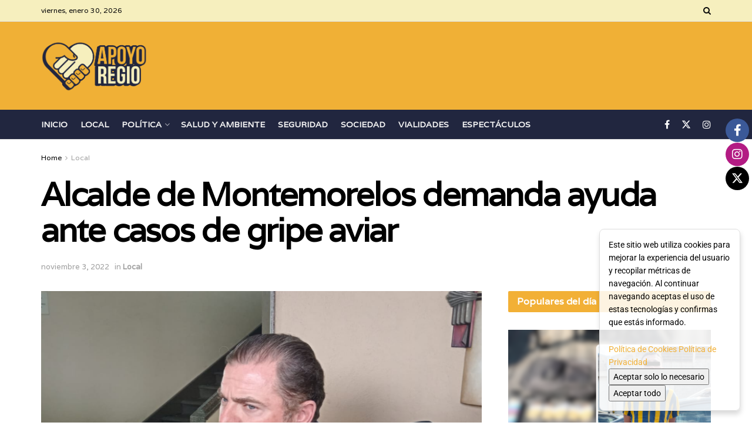

--- FILE ---
content_type: text/html; charset=UTF-8
request_url: https://apoyoregio.com/2022/11/03/alcalde-de-montemorelos-demanda-ayuda-ante-casos-de-gripe-aviar/
body_size: 26856
content:
<!doctype html>
<!--[if lt IE 7]> <html class="no-js lt-ie9 lt-ie8 lt-ie7" dir="ltr" lang="es" prefix="og: https://ogp.me/ns#"> <![endif]-->
<!--[if IE 7]>    <html class="no-js lt-ie9 lt-ie8" dir="ltr" lang="es" prefix="og: https://ogp.me/ns#"> <![endif]-->
<!--[if IE 8]>    <html class="no-js lt-ie9" dir="ltr" lang="es" prefix="og: https://ogp.me/ns#"> <![endif]-->
<!--[if IE 9]>    <html class="no-js lt-ie10" dir="ltr" lang="es" prefix="og: https://ogp.me/ns#"> <![endif]-->
<!--[if gt IE 8]><!--> <html class="no-js" dir="ltr" lang="es" prefix="og: https://ogp.me/ns#"> <!--<![endif]-->
<head>
    <meta http-equiv="Content-Type" content="text/html; charset=UTF-8" />
    <meta name='viewport' content='width=device-width, initial-scale=1, user-scalable=yes' />
    <link rel="profile" href="https://gmpg.org/xfn/11" />
    <link rel="pingback" href="https://apoyoregio.com/xmlrpc.php" />
    <title>Alcalde de Montemorelos demanda ayuda ante casos de gripe aviar - Apoyo Regio</title>

		<!-- All in One SEO Pro 4.9.3 - aioseo.com -->
	<meta name="description" content="Mike Salazar pidió a las autoridades federales y estatales mayor sinergia en las medidas para evitar el aumento de los casos." />
	<meta name="robots" content="max-snippet:-1, max-image-preview:large, max-video-preview:-1" />
	<meta name="author" content="Redacción"/>
	<link rel="canonical" href="https://apoyoregio.com/2022/11/03/alcalde-de-montemorelos-demanda-ayuda-ante-casos-de-gripe-aviar/" />
	<meta name="generator" content="All in One SEO Pro (AIOSEO) 4.9.3" />
		<meta property="og:locale" content="es_MX" />
		<meta property="og:site_name" content="Apoyo Regio - Difundir acciones, iniciativas y eventos" />
		<meta property="og:type" content="article" />
		<meta property="og:title" content="Alcalde de Montemorelos demanda ayuda ante casos de gripe aviar - Apoyo Regio" />
		<meta property="og:description" content="Mike Salazar pidió a las autoridades federales y estatales mayor sinergia en las medidas para evitar el aumento de los casos." />
		<meta property="og:url" content="https://apoyoregio.com/2022/11/03/alcalde-de-montemorelos-demanda-ayuda-ante-casos-de-gripe-aviar/" />
		<meta property="og:image" content="https://apoyoregio.com/wp-content/uploads/2022/11/apoyo-regio-logo.png" />
		<meta property="og:image:secure_url" content="https://apoyoregio.com/wp-content/uploads/2022/11/apoyo-regio-logo.png" />
		<meta property="og:image:width" content="1890" />
		<meta property="og:image:height" content="625" />
		<meta property="article:published_time" content="2022-11-03T16:45:03+00:00" />
		<meta property="article:modified_time" content="2023-07-18T18:38:09+00:00" />
		<meta property="article:publisher" content="https://www.facebook.com/ApoyoRegiomty" />
		<meta name="twitter:card" content="summary_large_image" />
		<meta name="twitter:site" content="@ApoyoRegio" />
		<meta name="twitter:title" content="Alcalde de Montemorelos demanda ayuda ante casos de gripe aviar - Apoyo Regio" />
		<meta name="twitter:description" content="Mike Salazar pidió a las autoridades federales y estatales mayor sinergia en las medidas para evitar el aumento de los casos." />
		<meta name="twitter:creator" content="@ApoyoRegio" />
		<meta name="twitter:image" content="https://apoyoregio.com/wp-content/uploads/2022/11/apoyo-regio-logo.png" />
		<script type="application/ld+json" class="aioseo-schema">
			{"@context":"https:\/\/schema.org","@graph":[{"@type":"BreadcrumbList","@id":"https:\/\/apoyoregio.com\/2022\/11\/03\/alcalde-de-montemorelos-demanda-ayuda-ante-casos-de-gripe-aviar\/#breadcrumblist","itemListElement":[{"@type":"ListItem","@id":"https:\/\/apoyoregio.com#listItem","position":1,"name":"Inicio","item":"https:\/\/apoyoregio.com","nextItem":{"@type":"ListItem","@id":"https:\/\/apoyoregio.com\/category\/local\/#listItem","name":"Local"}},{"@type":"ListItem","@id":"https:\/\/apoyoregio.com\/category\/local\/#listItem","position":2,"name":"Local","item":"https:\/\/apoyoregio.com\/category\/local\/","nextItem":{"@type":"ListItem","@id":"https:\/\/apoyoregio.com\/2022\/11\/03\/alcalde-de-montemorelos-demanda-ayuda-ante-casos-de-gripe-aviar\/#listItem","name":"Alcalde de Montemorelos demanda ayuda ante casos de gripe aviar"},"previousItem":{"@type":"ListItem","@id":"https:\/\/apoyoregio.com#listItem","name":"Inicio"}},{"@type":"ListItem","@id":"https:\/\/apoyoregio.com\/2022\/11\/03\/alcalde-de-montemorelos-demanda-ayuda-ante-casos-de-gripe-aviar\/#listItem","position":3,"name":"Alcalde de Montemorelos demanda ayuda ante casos de gripe aviar","previousItem":{"@type":"ListItem","@id":"https:\/\/apoyoregio.com\/category\/local\/#listItem","name":"Local"}}]},{"@type":"NewsArticle","@id":"https:\/\/apoyoregio.com\/2022\/11\/03\/alcalde-de-montemorelos-demanda-ayuda-ante-casos-de-gripe-aviar\/#newsarticle","name":"Alcalde de Montemorelos demanda ayuda ante casos de gripe aviar - Apoyo Regio","headline":"Alcalde de Montemorelos demanda ayuda ante casos de gripe aviar","author":{"@id":"https:\/\/apoyoregio.com\/author\/editoradmin\/#author"},"publisher":{"@id":"https:\/\/apoyoregio.com\/#organization"},"image":{"@type":"ImageObject","url":"https:\/\/apoyoregio.com\/wp-content\/uploads\/2022\/11\/23-3-alcalde-de-Montemorelos.png","width":1200,"height":747},"datePublished":"2022-11-03T16:45:03-06:00","dateModified":"2023-07-18T12:38:09-06:00","inLanguage":"es-MX","mainEntityOfPage":{"@id":"https:\/\/apoyoregio.com\/2022\/11\/03\/alcalde-de-montemorelos-demanda-ayuda-ante-casos-de-gripe-aviar\/#webpage"},"isPartOf":{"@id":"https:\/\/apoyoregio.com\/2022\/11\/03\/alcalde-de-montemorelos-demanda-ayuda-ante-casos-de-gripe-aviar\/#webpage"},"articleSection":"Local, gripe aviar, Mike Salazar, Montemorelos","dateline":"Published on noviembre 3, 2022."},{"@type":"Organization","@id":"https:\/\/apoyoregio.com\/#organization","name":"Apoyo Regio","description":"Difundir acciones, iniciativas y eventos","url":"https:\/\/apoyoregio.com\/","logo":{"@type":"ImageObject","url":"https:\/\/apoyoregio.com\/wp-content\/uploads\/2025\/01\/cropped-LOGO_APOYO-REGIO-10.png","@id":"https:\/\/apoyoregio.com\/2022\/11\/03\/alcalde-de-montemorelos-demanda-ayuda-ante-casos-de-gripe-aviar\/#organizationLogo","width":3149,"height":1555},"image":{"@id":"https:\/\/apoyoregio.com\/2022\/11\/03\/alcalde-de-montemorelos-demanda-ayuda-ante-casos-de-gripe-aviar\/#organizationLogo"},"sameAs":["https:\/\/www.facebook.com\/ApoyoRegiomty","https:\/\/twitter.com\/ApoyoRegio","https:\/\/www.instagram.com\/apoyoregio\/"]},{"@type":"Person","@id":"https:\/\/apoyoregio.com\/author\/editoradmin\/#author","url":"https:\/\/apoyoregio.com\/author\/editoradmin\/","name":"Redacci\u00f3n"},{"@type":"WebPage","@id":"https:\/\/apoyoregio.com\/2022\/11\/03\/alcalde-de-montemorelos-demanda-ayuda-ante-casos-de-gripe-aviar\/#webpage","url":"https:\/\/apoyoregio.com\/2022\/11\/03\/alcalde-de-montemorelos-demanda-ayuda-ante-casos-de-gripe-aviar\/","name":"Alcalde de Montemorelos demanda ayuda ante casos de gripe aviar - Apoyo Regio","description":"Mike Salazar pidi\u00f3 a las autoridades federales y estatales mayor sinergia en las medidas para evitar el aumento de los casos.","inLanguage":"es-MX","isPartOf":{"@id":"https:\/\/apoyoregio.com\/#website"},"breadcrumb":{"@id":"https:\/\/apoyoregio.com\/2022\/11\/03\/alcalde-de-montemorelos-demanda-ayuda-ante-casos-de-gripe-aviar\/#breadcrumblist"},"author":{"@id":"https:\/\/apoyoregio.com\/author\/editoradmin\/#author"},"creator":{"@id":"https:\/\/apoyoregio.com\/author\/editoradmin\/#author"},"image":{"@type":"ImageObject","url":"https:\/\/apoyoregio.com\/wp-content\/uploads\/2022\/11\/23-3-alcalde-de-Montemorelos.png","@id":"https:\/\/apoyoregio.com\/2022\/11\/03\/alcalde-de-montemorelos-demanda-ayuda-ante-casos-de-gripe-aviar\/#mainImage","width":1200,"height":747},"primaryImageOfPage":{"@id":"https:\/\/apoyoregio.com\/2022\/11\/03\/alcalde-de-montemorelos-demanda-ayuda-ante-casos-de-gripe-aviar\/#mainImage"},"datePublished":"2022-11-03T16:45:03-06:00","dateModified":"2023-07-18T12:38:09-06:00"},{"@type":"WebSite","@id":"https:\/\/apoyoregio.com\/#website","url":"https:\/\/apoyoregio.com\/","name":"Apoyo Regio","description":"Difundir acciones, iniciativas y eventos","inLanguage":"es-MX","publisher":{"@id":"https:\/\/apoyoregio.com\/#organization"}}]}
		</script>
		<!-- All in One SEO Pro -->

			<script type="text/javascript">
			  var jnews_ajax_url = '/?ajax-request=jnews'
			</script>
			<script type="text/javascript">;window.jnews=window.jnews||{},window.jnews.library=window.jnews.library||{},window.jnews.library=function(){"use strict";var e=this;e.win=window,e.doc=document,e.noop=function(){},e.globalBody=e.doc.getElementsByTagName("body")[0],e.globalBody=e.globalBody?e.globalBody:e.doc,e.win.jnewsDataStorage=e.win.jnewsDataStorage||{_storage:new WeakMap,put:function(e,t,n){this._storage.has(e)||this._storage.set(e,new Map),this._storage.get(e).set(t,n)},get:function(e,t){return this._storage.get(e).get(t)},has:function(e,t){return this._storage.has(e)&&this._storage.get(e).has(t)},remove:function(e,t){var n=this._storage.get(e).delete(t);return 0===!this._storage.get(e).size&&this._storage.delete(e),n}},e.windowWidth=function(){return e.win.innerWidth||e.docEl.clientWidth||e.globalBody.clientWidth},e.windowHeight=function(){return e.win.innerHeight||e.docEl.clientHeight||e.globalBody.clientHeight},e.requestAnimationFrame=e.win.requestAnimationFrame||e.win.webkitRequestAnimationFrame||e.win.mozRequestAnimationFrame||e.win.msRequestAnimationFrame||window.oRequestAnimationFrame||function(e){return setTimeout(e,1e3/60)},e.cancelAnimationFrame=e.win.cancelAnimationFrame||e.win.webkitCancelAnimationFrame||e.win.webkitCancelRequestAnimationFrame||e.win.mozCancelAnimationFrame||e.win.msCancelRequestAnimationFrame||e.win.oCancelRequestAnimationFrame||function(e){clearTimeout(e)},e.classListSupport="classList"in document.createElement("_"),e.hasClass=e.classListSupport?function(e,t){return e.classList.contains(t)}:function(e,t){return e.className.indexOf(t)>=0},e.addClass=e.classListSupport?function(t,n){e.hasClass(t,n)||t.classList.add(n)}:function(t,n){e.hasClass(t,n)||(t.className+=" "+n)},e.removeClass=e.classListSupport?function(t,n){e.hasClass(t,n)&&t.classList.remove(n)}:function(t,n){e.hasClass(t,n)&&(t.className=t.className.replace(n,""))},e.objKeys=function(e){var t=[];for(var n in e)Object.prototype.hasOwnProperty.call(e,n)&&t.push(n);return t},e.isObjectSame=function(e,t){var n=!0;return JSON.stringify(e)!==JSON.stringify(t)&&(n=!1),n},e.extend=function(){for(var e,t,n,o=arguments[0]||{},i=1,a=arguments.length;i<a;i++)if(null!==(e=arguments[i]))for(t in e)o!==(n=e[t])&&void 0!==n&&(o[t]=n);return o},e.dataStorage=e.win.jnewsDataStorage,e.isVisible=function(e){return 0!==e.offsetWidth&&0!==e.offsetHeight||e.getBoundingClientRect().length},e.getHeight=function(e){return e.offsetHeight||e.clientHeight||e.getBoundingClientRect().height},e.getWidth=function(e){return e.offsetWidth||e.clientWidth||e.getBoundingClientRect().width},e.supportsPassive=!1;try{var t=Object.defineProperty({},"passive",{get:function(){e.supportsPassive=!0}});"createEvent"in e.doc?e.win.addEventListener("test",null,t):"fireEvent"in e.doc&&e.win.attachEvent("test",null)}catch(e){}e.passiveOption=!!e.supportsPassive&&{passive:!0},e.setStorage=function(e,t){e="jnews-"+e;var n={expired:Math.floor(((new Date).getTime()+432e5)/1e3)};t=Object.assign(n,t);localStorage.setItem(e,JSON.stringify(t))},e.getStorage=function(e){e="jnews-"+e;var t=localStorage.getItem(e);return null!==t&&0<t.length?JSON.parse(localStorage.getItem(e)):{}},e.expiredStorage=function(){var t,n="jnews-";for(var o in localStorage)o.indexOf(n)>-1&&"undefined"!==(t=e.getStorage(o.replace(n,""))).expired&&t.expired<Math.floor((new Date).getTime()/1e3)&&localStorage.removeItem(o)},e.addEvents=function(t,n,o){for(var i in n){var a=["touchstart","touchmove"].indexOf(i)>=0&&!o&&e.passiveOption;"createEvent"in e.doc?t.addEventListener(i,n[i],a):"fireEvent"in e.doc&&t.attachEvent("on"+i,n[i])}},e.removeEvents=function(t,n){for(var o in n)"createEvent"in e.doc?t.removeEventListener(o,n[o]):"fireEvent"in e.doc&&t.detachEvent("on"+o,n[o])},e.triggerEvents=function(t,n,o){var i;o=o||{detail:null};return"createEvent"in e.doc?(!(i=e.doc.createEvent("CustomEvent")||new CustomEvent(n)).initCustomEvent||i.initCustomEvent(n,!0,!1,o),void t.dispatchEvent(i)):"fireEvent"in e.doc?((i=e.doc.createEventObject()).eventType=n,void t.fireEvent("on"+i.eventType,i)):void 0},e.getParents=function(t,n){void 0===n&&(n=e.doc);for(var o=[],i=t.parentNode,a=!1;!a;)if(i){var r=i;r.querySelectorAll(n).length?a=!0:(o.push(r),i=r.parentNode)}else o=[],a=!0;return o},e.forEach=function(e,t,n){for(var o=0,i=e.length;o<i;o++)t.call(n,e[o],o)},e.getText=function(e){return e.innerText||e.textContent},e.setText=function(e,t){var n="object"==typeof t?t.innerText||t.textContent:t;e.innerText&&(e.innerText=n),e.textContent&&(e.textContent=n)},e.httpBuildQuery=function(t){return e.objKeys(t).reduce(function t(n){var o=arguments.length>1&&void 0!==arguments[1]?arguments[1]:null;return function(i,a){var r=n[a];a=encodeURIComponent(a);var s=o?"".concat(o,"[").concat(a,"]"):a;return null==r||"function"==typeof r?(i.push("".concat(s,"=")),i):["number","boolean","string"].includes(typeof r)?(i.push("".concat(s,"=").concat(encodeURIComponent(r))),i):(i.push(e.objKeys(r).reduce(t(r,s),[]).join("&")),i)}}(t),[]).join("&")},e.get=function(t,n,o,i){return o="function"==typeof o?o:e.noop,e.ajax("GET",t,n,o,i)},e.post=function(t,n,o,i){return o="function"==typeof o?o:e.noop,e.ajax("POST",t,n,o,i)},e.ajax=function(t,n,o,i,a){var r=new XMLHttpRequest,s=n,c=e.httpBuildQuery(o);if(t=-1!=["GET","POST"].indexOf(t)?t:"GET",r.open(t,s+("GET"==t?"?"+c:""),!0),"POST"==t&&r.setRequestHeader("Content-type","application/x-www-form-urlencoded"),r.setRequestHeader("X-Requested-With","XMLHttpRequest"),r.onreadystatechange=function(){4===r.readyState&&200<=r.status&&300>r.status&&"function"==typeof i&&i.call(void 0,r.response)},void 0!==a&&!a){return{xhr:r,send:function(){r.send("POST"==t?c:null)}}}return r.send("POST"==t?c:null),{xhr:r}},e.scrollTo=function(t,n,o){function i(e,t,n){this.start=this.position(),this.change=e-this.start,this.currentTime=0,this.increment=20,this.duration=void 0===n?500:n,this.callback=t,this.finish=!1,this.animateScroll()}return Math.easeInOutQuad=function(e,t,n,o){return(e/=o/2)<1?n/2*e*e+t:-n/2*(--e*(e-2)-1)+t},i.prototype.stop=function(){this.finish=!0},i.prototype.move=function(t){e.doc.documentElement.scrollTop=t,e.globalBody.parentNode.scrollTop=t,e.globalBody.scrollTop=t},i.prototype.position=function(){return e.doc.documentElement.scrollTop||e.globalBody.parentNode.scrollTop||e.globalBody.scrollTop},i.prototype.animateScroll=function(){this.currentTime+=this.increment;var t=Math.easeInOutQuad(this.currentTime,this.start,this.change,this.duration);this.move(t),this.currentTime<this.duration&&!this.finish?e.requestAnimationFrame.call(e.win,this.animateScroll.bind(this)):this.callback&&"function"==typeof this.callback&&this.callback()},new i(t,n,o)},e.unwrap=function(t){var n,o=t;e.forEach(t,(function(e,t){n?n+=e:n=e})),o.replaceWith(n)},e.performance={start:function(e){performance.mark(e+"Start")},stop:function(e){performance.mark(e+"End"),performance.measure(e,e+"Start",e+"End")}},e.fps=function(){var t=0,n=0,o=0;!function(){var i=t=0,a=0,r=0,s=document.getElementById("fpsTable"),c=function(t){void 0===document.getElementsByTagName("body")[0]?e.requestAnimationFrame.call(e.win,(function(){c(t)})):document.getElementsByTagName("body")[0].appendChild(t)};null===s&&((s=document.createElement("div")).style.position="fixed",s.style.top="120px",s.style.left="10px",s.style.width="100px",s.style.height="20px",s.style.border="1px solid black",s.style.fontSize="11px",s.style.zIndex="100000",s.style.backgroundColor="white",s.id="fpsTable",c(s));var l=function(){o++,n=Date.now(),(a=(o/(r=(n-t)/1e3)).toPrecision(2))!=i&&(i=a,s.innerHTML=i+"fps"),1<r&&(t=n,o=0),e.requestAnimationFrame.call(e.win,l)};l()}()},e.instr=function(e,t){for(var n=0;n<t.length;n++)if(-1!==e.toLowerCase().indexOf(t[n].toLowerCase()))return!0},e.winLoad=function(t,n){function o(o){if("complete"===e.doc.readyState||"interactive"===e.doc.readyState)return!o||n?setTimeout(t,n||1):t(o),1}o()||e.addEvents(e.win,{load:o})},e.docReady=function(t,n){function o(o){if("complete"===e.doc.readyState||"interactive"===e.doc.readyState)return!o||n?setTimeout(t,n||1):t(o),1}o()||e.addEvents(e.doc,{DOMContentLoaded:o})},e.fireOnce=function(){e.docReady((function(){e.assets=e.assets||[],e.assets.length&&(e.boot(),e.load_assets())}),50)},e.boot=function(){e.length&&e.doc.querySelectorAll("style[media]").forEach((function(e){"not all"==e.getAttribute("media")&&e.removeAttribute("media")}))},e.create_js=function(t,n){var o=e.doc.createElement("script");switch(o.setAttribute("src",t),n){case"defer":o.setAttribute("defer",!0);break;case"async":o.setAttribute("async",!0);break;case"deferasync":o.setAttribute("defer",!0),o.setAttribute("async",!0)}e.globalBody.appendChild(o)},e.load_assets=function(){"object"==typeof e.assets&&e.forEach(e.assets.slice(0),(function(t,n){var o="";t.defer&&(o+="defer"),t.async&&(o+="async"),e.create_js(t.url,o);var i=e.assets.indexOf(t);i>-1&&e.assets.splice(i,1)})),e.assets=jnewsoption.au_scripts=window.jnewsads=[]},e.setCookie=function(e,t,n){var o="";if(n){var i=new Date;i.setTime(i.getTime()+24*n*60*60*1e3),o="; expires="+i.toUTCString()}document.cookie=e+"="+(t||"")+o+"; path=/"},e.getCookie=function(e){for(var t=e+"=",n=document.cookie.split(";"),o=0;o<n.length;o++){for(var i=n[o];" "==i.charAt(0);)i=i.substring(1,i.length);if(0==i.indexOf(t))return i.substring(t.length,i.length)}return null},e.eraseCookie=function(e){document.cookie=e+"=; Path=/; Expires=Thu, 01 Jan 1970 00:00:01 GMT;"},e.docReady((function(){e.globalBody=e.globalBody==e.doc?e.doc.getElementsByTagName("body")[0]:e.globalBody,e.globalBody=e.globalBody?e.globalBody:e.doc})),e.winLoad((function(){e.winLoad((function(){var t=!1;if(void 0!==window.jnewsadmin)if(void 0!==window.file_version_checker){var n=e.objKeys(window.file_version_checker);n.length?n.forEach((function(e){t||"10.0.4"===window.file_version_checker[e]||(t=!0)})):t=!0}else t=!0;t&&(window.jnewsHelper.getMessage(),window.jnewsHelper.getNotice())}),2500)}))},window.jnews.library=new window.jnews.library;</script><link rel='dns-prefetch' href='//fonts.googleapis.com' />
<link rel='preconnect' href='https://fonts.gstatic.com' />
<link rel="alternate" title="oEmbed (JSON)" type="application/json+oembed" href="https://apoyoregio.com/wp-json/oembed/1.0/embed?url=https%3A%2F%2Fapoyoregio.com%2F2022%2F11%2F03%2Falcalde-de-montemorelos-demanda-ayuda-ante-casos-de-gripe-aviar%2F" />
<link rel="alternate" title="oEmbed (XML)" type="text/xml+oembed" href="https://apoyoregio.com/wp-json/oembed/1.0/embed?url=https%3A%2F%2Fapoyoregio.com%2F2022%2F11%2F03%2Falcalde-de-montemorelos-demanda-ayuda-ante-casos-de-gripe-aviar%2F&#038;format=xml" />
<style id='wp-img-auto-sizes-contain-inline-css' type='text/css'>
img:is([sizes=auto i],[sizes^="auto," i]){contain-intrinsic-size:3000px 1500px}
/*# sourceURL=wp-img-auto-sizes-contain-inline-css */
</style>
<style id='wp-emoji-styles-inline-css' type='text/css'>

	img.wp-smiley, img.emoji {
		display: inline !important;
		border: none !important;
		box-shadow: none !important;
		height: 1em !important;
		width: 1em !important;
		margin: 0 0.07em !important;
		vertical-align: -0.1em !important;
		background: none !important;
		padding: 0 !important;
	}
/*# sourceURL=wp-emoji-styles-inline-css */
</style>
<link rel='stylesheet' id='wp-block-library-css' href='https://apoyoregio.com/wp-includes/css/dist/block-library/style.min.css?ver=d91c31161c9275704e45699f21ef6d5e' type='text/css' media='all' />
<style id='classic-theme-styles-inline-css' type='text/css'>
/*! This file is auto-generated */
.wp-block-button__link{color:#fff;background-color:#32373c;border-radius:9999px;box-shadow:none;text-decoration:none;padding:calc(.667em + 2px) calc(1.333em + 2px);font-size:1.125em}.wp-block-file__button{background:#32373c;color:#fff;text-decoration:none}
/*# sourceURL=/wp-includes/css/classic-themes.min.css */
</style>
<link rel='stylesheet' id='aioseo/css/src/vue/standalone/blocks/table-of-contents/global.scss-css' href='https://apoyoregio.com/wp-content/plugins/all-in-one-seo-pack-pro/dist/Pro/assets/css/table-of-contents/global.e90f6d47.css?ver=4.9.3' type='text/css' media='all' />
<link rel='stylesheet' id='aioseo/css/src/vue/standalone/blocks/pro/recipe/global.scss-css' href='https://apoyoregio.com/wp-content/plugins/all-in-one-seo-pack-pro/dist/Pro/assets/css/recipe/global.67a3275f.css?ver=4.9.3' type='text/css' media='all' />
<link rel='stylesheet' id='aioseo/css/src/vue/standalone/blocks/pro/product/global.scss-css' href='https://apoyoregio.com/wp-content/plugins/all-in-one-seo-pack-pro/dist/Pro/assets/css/product/global.61066cfb.css?ver=4.9.3' type='text/css' media='all' />
<link rel='stylesheet' id='jnews-faq-css' href='https://apoyoregio.com/wp-content/plugins/jnews-essential/assets/css/faq.css?ver=12.0.3' type='text/css' media='all' />
<style id='global-styles-inline-css' type='text/css'>
:root{--wp--preset--aspect-ratio--square: 1;--wp--preset--aspect-ratio--4-3: 4/3;--wp--preset--aspect-ratio--3-4: 3/4;--wp--preset--aspect-ratio--3-2: 3/2;--wp--preset--aspect-ratio--2-3: 2/3;--wp--preset--aspect-ratio--16-9: 16/9;--wp--preset--aspect-ratio--9-16: 9/16;--wp--preset--color--black: #000000;--wp--preset--color--cyan-bluish-gray: #abb8c3;--wp--preset--color--white: #ffffff;--wp--preset--color--pale-pink: #f78da7;--wp--preset--color--vivid-red: #cf2e2e;--wp--preset--color--luminous-vivid-orange: #ff6900;--wp--preset--color--luminous-vivid-amber: #fcb900;--wp--preset--color--light-green-cyan: #7bdcb5;--wp--preset--color--vivid-green-cyan: #00d084;--wp--preset--color--pale-cyan-blue: #8ed1fc;--wp--preset--color--vivid-cyan-blue: #0693e3;--wp--preset--color--vivid-purple: #9b51e0;--wp--preset--gradient--vivid-cyan-blue-to-vivid-purple: linear-gradient(135deg,rgb(6,147,227) 0%,rgb(155,81,224) 100%);--wp--preset--gradient--light-green-cyan-to-vivid-green-cyan: linear-gradient(135deg,rgb(122,220,180) 0%,rgb(0,208,130) 100%);--wp--preset--gradient--luminous-vivid-amber-to-luminous-vivid-orange: linear-gradient(135deg,rgb(252,185,0) 0%,rgb(255,105,0) 100%);--wp--preset--gradient--luminous-vivid-orange-to-vivid-red: linear-gradient(135deg,rgb(255,105,0) 0%,rgb(207,46,46) 100%);--wp--preset--gradient--very-light-gray-to-cyan-bluish-gray: linear-gradient(135deg,rgb(238,238,238) 0%,rgb(169,184,195) 100%);--wp--preset--gradient--cool-to-warm-spectrum: linear-gradient(135deg,rgb(74,234,220) 0%,rgb(151,120,209) 20%,rgb(207,42,186) 40%,rgb(238,44,130) 60%,rgb(251,105,98) 80%,rgb(254,248,76) 100%);--wp--preset--gradient--blush-light-purple: linear-gradient(135deg,rgb(255,206,236) 0%,rgb(152,150,240) 100%);--wp--preset--gradient--blush-bordeaux: linear-gradient(135deg,rgb(254,205,165) 0%,rgb(254,45,45) 50%,rgb(107,0,62) 100%);--wp--preset--gradient--luminous-dusk: linear-gradient(135deg,rgb(255,203,112) 0%,rgb(199,81,192) 50%,rgb(65,88,208) 100%);--wp--preset--gradient--pale-ocean: linear-gradient(135deg,rgb(255,245,203) 0%,rgb(182,227,212) 50%,rgb(51,167,181) 100%);--wp--preset--gradient--electric-grass: linear-gradient(135deg,rgb(202,248,128) 0%,rgb(113,206,126) 100%);--wp--preset--gradient--midnight: linear-gradient(135deg,rgb(2,3,129) 0%,rgb(40,116,252) 100%);--wp--preset--font-size--small: 13px;--wp--preset--font-size--medium: 20px;--wp--preset--font-size--large: 36px;--wp--preset--font-size--x-large: 42px;--wp--preset--spacing--20: 0.44rem;--wp--preset--spacing--30: 0.67rem;--wp--preset--spacing--40: 1rem;--wp--preset--spacing--50: 1.5rem;--wp--preset--spacing--60: 2.25rem;--wp--preset--spacing--70: 3.38rem;--wp--preset--spacing--80: 5.06rem;--wp--preset--shadow--natural: 6px 6px 9px rgba(0, 0, 0, 0.2);--wp--preset--shadow--deep: 12px 12px 50px rgba(0, 0, 0, 0.4);--wp--preset--shadow--sharp: 6px 6px 0px rgba(0, 0, 0, 0.2);--wp--preset--shadow--outlined: 6px 6px 0px -3px rgb(255, 255, 255), 6px 6px rgb(0, 0, 0);--wp--preset--shadow--crisp: 6px 6px 0px rgb(0, 0, 0);}:where(.is-layout-flex){gap: 0.5em;}:where(.is-layout-grid){gap: 0.5em;}body .is-layout-flex{display: flex;}.is-layout-flex{flex-wrap: wrap;align-items: center;}.is-layout-flex > :is(*, div){margin: 0;}body .is-layout-grid{display: grid;}.is-layout-grid > :is(*, div){margin: 0;}:where(.wp-block-columns.is-layout-flex){gap: 2em;}:where(.wp-block-columns.is-layout-grid){gap: 2em;}:where(.wp-block-post-template.is-layout-flex){gap: 1.25em;}:where(.wp-block-post-template.is-layout-grid){gap: 1.25em;}.has-black-color{color: var(--wp--preset--color--black) !important;}.has-cyan-bluish-gray-color{color: var(--wp--preset--color--cyan-bluish-gray) !important;}.has-white-color{color: var(--wp--preset--color--white) !important;}.has-pale-pink-color{color: var(--wp--preset--color--pale-pink) !important;}.has-vivid-red-color{color: var(--wp--preset--color--vivid-red) !important;}.has-luminous-vivid-orange-color{color: var(--wp--preset--color--luminous-vivid-orange) !important;}.has-luminous-vivid-amber-color{color: var(--wp--preset--color--luminous-vivid-amber) !important;}.has-light-green-cyan-color{color: var(--wp--preset--color--light-green-cyan) !important;}.has-vivid-green-cyan-color{color: var(--wp--preset--color--vivid-green-cyan) !important;}.has-pale-cyan-blue-color{color: var(--wp--preset--color--pale-cyan-blue) !important;}.has-vivid-cyan-blue-color{color: var(--wp--preset--color--vivid-cyan-blue) !important;}.has-vivid-purple-color{color: var(--wp--preset--color--vivid-purple) !important;}.has-black-background-color{background-color: var(--wp--preset--color--black) !important;}.has-cyan-bluish-gray-background-color{background-color: var(--wp--preset--color--cyan-bluish-gray) !important;}.has-white-background-color{background-color: var(--wp--preset--color--white) !important;}.has-pale-pink-background-color{background-color: var(--wp--preset--color--pale-pink) !important;}.has-vivid-red-background-color{background-color: var(--wp--preset--color--vivid-red) !important;}.has-luminous-vivid-orange-background-color{background-color: var(--wp--preset--color--luminous-vivid-orange) !important;}.has-luminous-vivid-amber-background-color{background-color: var(--wp--preset--color--luminous-vivid-amber) !important;}.has-light-green-cyan-background-color{background-color: var(--wp--preset--color--light-green-cyan) !important;}.has-vivid-green-cyan-background-color{background-color: var(--wp--preset--color--vivid-green-cyan) !important;}.has-pale-cyan-blue-background-color{background-color: var(--wp--preset--color--pale-cyan-blue) !important;}.has-vivid-cyan-blue-background-color{background-color: var(--wp--preset--color--vivid-cyan-blue) !important;}.has-vivid-purple-background-color{background-color: var(--wp--preset--color--vivid-purple) !important;}.has-black-border-color{border-color: var(--wp--preset--color--black) !important;}.has-cyan-bluish-gray-border-color{border-color: var(--wp--preset--color--cyan-bluish-gray) !important;}.has-white-border-color{border-color: var(--wp--preset--color--white) !important;}.has-pale-pink-border-color{border-color: var(--wp--preset--color--pale-pink) !important;}.has-vivid-red-border-color{border-color: var(--wp--preset--color--vivid-red) !important;}.has-luminous-vivid-orange-border-color{border-color: var(--wp--preset--color--luminous-vivid-orange) !important;}.has-luminous-vivid-amber-border-color{border-color: var(--wp--preset--color--luminous-vivid-amber) !important;}.has-light-green-cyan-border-color{border-color: var(--wp--preset--color--light-green-cyan) !important;}.has-vivid-green-cyan-border-color{border-color: var(--wp--preset--color--vivid-green-cyan) !important;}.has-pale-cyan-blue-border-color{border-color: var(--wp--preset--color--pale-cyan-blue) !important;}.has-vivid-cyan-blue-border-color{border-color: var(--wp--preset--color--vivid-cyan-blue) !important;}.has-vivid-purple-border-color{border-color: var(--wp--preset--color--vivid-purple) !important;}.has-vivid-cyan-blue-to-vivid-purple-gradient-background{background: var(--wp--preset--gradient--vivid-cyan-blue-to-vivid-purple) !important;}.has-light-green-cyan-to-vivid-green-cyan-gradient-background{background: var(--wp--preset--gradient--light-green-cyan-to-vivid-green-cyan) !important;}.has-luminous-vivid-amber-to-luminous-vivid-orange-gradient-background{background: var(--wp--preset--gradient--luminous-vivid-amber-to-luminous-vivid-orange) !important;}.has-luminous-vivid-orange-to-vivid-red-gradient-background{background: var(--wp--preset--gradient--luminous-vivid-orange-to-vivid-red) !important;}.has-very-light-gray-to-cyan-bluish-gray-gradient-background{background: var(--wp--preset--gradient--very-light-gray-to-cyan-bluish-gray) !important;}.has-cool-to-warm-spectrum-gradient-background{background: var(--wp--preset--gradient--cool-to-warm-spectrum) !important;}.has-blush-light-purple-gradient-background{background: var(--wp--preset--gradient--blush-light-purple) !important;}.has-blush-bordeaux-gradient-background{background: var(--wp--preset--gradient--blush-bordeaux) !important;}.has-luminous-dusk-gradient-background{background: var(--wp--preset--gradient--luminous-dusk) !important;}.has-pale-ocean-gradient-background{background: var(--wp--preset--gradient--pale-ocean) !important;}.has-electric-grass-gradient-background{background: var(--wp--preset--gradient--electric-grass) !important;}.has-midnight-gradient-background{background: var(--wp--preset--gradient--midnight) !important;}.has-small-font-size{font-size: var(--wp--preset--font-size--small) !important;}.has-medium-font-size{font-size: var(--wp--preset--font-size--medium) !important;}.has-large-font-size{font-size: var(--wp--preset--font-size--large) !important;}.has-x-large-font-size{font-size: var(--wp--preset--font-size--x-large) !important;}
:where(.wp-block-post-template.is-layout-flex){gap: 1.25em;}:where(.wp-block-post-template.is-layout-grid){gap: 1.25em;}
:where(.wp-block-term-template.is-layout-flex){gap: 1.25em;}:where(.wp-block-term-template.is-layout-grid){gap: 1.25em;}
:where(.wp-block-columns.is-layout-flex){gap: 2em;}:where(.wp-block-columns.is-layout-grid){gap: 2em;}
:root :where(.wp-block-pullquote){font-size: 1.5em;line-height: 1.6;}
/*# sourceURL=global-styles-inline-css */
</style>
<link rel='stylesheet' id='interlinking-css' href='https://apoyoregio.com/wp-content/plugins/interlinking/public/css/interlinking-public.css?ver=1.2.1' type='text/css' media='all' />
<link rel='stylesheet' id='mpc-styles-css' href='https://apoyoregio.com/wp-content/plugins/mi-politica-cookies/assets/styles.css?ver=1.1' type='text/css' media='all' />
<link rel='stylesheet' id='elementor-frontend-css' href='https://apoyoregio.com/wp-content/plugins/elementor/assets/css/frontend.min.css?ver=3.34.1' type='text/css' media='all' />
<link rel='stylesheet' id='jeg_customizer_font-css' href='//fonts.googleapis.com/css?family=Varela%3Areguler&#038;display=swap&#038;ver=1.3.2' type='text/css' media='all' />
<link rel='stylesheet' id='font-awesome-css' href='https://apoyoregio.com/wp-content/plugins/elementor/assets/lib/font-awesome/css/font-awesome.min.css?ver=4.7.0' type='text/css' media='all' />
<link rel='stylesheet' id='jnews-frontend-css' href='https://apoyoregio.com/wp-content/themes/jnews/assets/dist/frontend.min.css?ver=12.0.3' type='text/css' media='all' />
<link rel='stylesheet' id='jnews-elementor-css' href='https://apoyoregio.com/wp-content/themes/jnews/assets/css/elementor-frontend.css?ver=12.0.3' type='text/css' media='all' />
<link rel='stylesheet' id='jnews-style-css' href='https://apoyoregio.com/wp-content/themes/jnews/style.css?ver=12.0.3' type='text/css' media='all' />
<link rel='stylesheet' id='jnews-darkmode-css' href='https://apoyoregio.com/wp-content/themes/jnews/assets/css/darkmode.css?ver=12.0.3' type='text/css' media='all' />
<link rel='stylesheet' id='jnews-scheme-css' href='https://apoyoregio.com/wp-content/uploads/jnews/scheme.css?ver=1763684715' type='text/css' media='all' />
<link rel='stylesheet' id='jnews-select-share-css' href='https://apoyoregio.com/wp-content/plugins/jnews-social-share/assets/css/plugin.css' type='text/css' media='all' />
<script type="text/javascript" src="https://apoyoregio.com/wp-includes/js/jquery/jquery.min.js?ver=3.7.1" id="jquery-core-js"></script>
<script type="text/javascript" src="https://apoyoregio.com/wp-includes/js/jquery/jquery-migrate.min.js?ver=3.4.1" id="jquery-migrate-js"></script>
<link rel="https://api.w.org/" href="https://apoyoregio.com/wp-json/" /><link rel="alternate" title="JSON" type="application/json" href="https://apoyoregio.com/wp-json/wp/v2/posts/6385" /><link rel="EditURI" type="application/rsd+xml" title="RSD" href="https://apoyoregio.com/xmlrpc.php?rsd" />
<!-- Google Tag Manager -->
<script>(function(w,d,s,l,i){w[l]=w[l]||[];w[l].push({'gtm.start':
new Date().getTime(),event:'gtm.js'});var f=d.getElementsByTagName(s)[0],
j=d.createElement(s),dl=l!='dataLayer'?'&l='+l:'';j.async=true;j.src=
'https://www.googletagmanager.com/gtm.js?id='+i+dl;f.parentNode.insertBefore(j,f);
})(window,document,'script','dataLayer','GTM-TPQ45D4D');</script>
<!-- End Google Tag Manager -->

<!-- Google tag (gtag.js) -->
<script async src="https://www.googletagmanager.com/gtag/js?id=G-EPGNBPDSS9"></script>
<script>
  window.dataLayer = window.dataLayer || [];
  function gtag(){dataLayer.push(arguments);}
  gtag('js', new Date());

  gtag('config', 'G-EPGNBPDSS9');
</script><meta name="generator" content="Elementor 3.34.1; features: additional_custom_breakpoints; settings: css_print_method-external, google_font-enabled, font_display-auto">

<!-- Meta Pixel Code -->
<script type='text/javascript'>
!function(f,b,e,v,n,t,s){if(f.fbq)return;n=f.fbq=function(){n.callMethod?
n.callMethod.apply(n,arguments):n.queue.push(arguments)};if(!f._fbq)f._fbq=n;
n.push=n;n.loaded=!0;n.version='2.0';n.queue=[];t=b.createElement(e);t.async=!0;
t.src=v;s=b.getElementsByTagName(e)[0];s.parentNode.insertBefore(t,s)}(window,
document,'script','https://connect.facebook.net/en_US/fbevents.js?v=next');
</script>
<!-- End Meta Pixel Code -->

      <script type='text/javascript'>
        var url = window.location.origin + '?ob=open-bridge';
        fbq('set', 'openbridge', '1697580994296685', url);
      </script>
    <script type='text/javascript'>fbq('init', '1697580994296685', {}, {
    "agent": "wordpress-6.9-3.0.13"
})</script><script type='text/javascript'>
    fbq('track', 'PageView', []);
  </script>
<!-- Meta Pixel Code -->
<noscript>
<img height="1" width="1" style="display:none" alt="fbpx"
src="https://www.facebook.com/tr?id=1697580994296685&ev=PageView&noscript=1" />
</noscript>
<!-- End Meta Pixel Code -->
			<style>
				.e-con.e-parent:nth-of-type(n+4):not(.e-lazyloaded):not(.e-no-lazyload),
				.e-con.e-parent:nth-of-type(n+4):not(.e-lazyloaded):not(.e-no-lazyload) * {
					background-image: none !important;
				}
				@media screen and (max-height: 1024px) {
					.e-con.e-parent:nth-of-type(n+3):not(.e-lazyloaded):not(.e-no-lazyload),
					.e-con.e-parent:nth-of-type(n+3):not(.e-lazyloaded):not(.e-no-lazyload) * {
						background-image: none !important;
					}
				}
				@media screen and (max-height: 640px) {
					.e-con.e-parent:nth-of-type(n+2):not(.e-lazyloaded):not(.e-no-lazyload),
					.e-con.e-parent:nth-of-type(n+2):not(.e-lazyloaded):not(.e-no-lazyload) * {
						background-image: none !important;
					}
				}
			</style>
			<link rel="icon" href="https://apoyoregio.com/wp-content/uploads/2025/01/cropped-LOGO_APOYO-REGIO-10-1-32x32.png" sizes="32x32" />
<link rel="icon" href="https://apoyoregio.com/wp-content/uploads/2025/01/cropped-LOGO_APOYO-REGIO-10-1-192x192.png" sizes="192x192" />
<link rel="apple-touch-icon" href="https://apoyoregio.com/wp-content/uploads/2025/01/cropped-LOGO_APOYO-REGIO-10-1-180x180.png" />
<meta name="msapplication-TileImage" content="https://apoyoregio.com/wp-content/uploads/2025/01/cropped-LOGO_APOYO-REGIO-10-1-270x270.png" />
<style id="jeg_dynamic_css" type="text/css" data-type="jeg_custom-css">body { --j-body-color : #000000; --j-accent-color : #f2b036; --j-alt-color : #f6efbf; --j-heading-color : #000000; } body,.jeg_newsfeed_list .tns-outer .tns-controls button,.jeg_filter_button,.owl-carousel .owl-nav div,.jeg_readmore,.jeg_hero_style_7 .jeg_post_meta a,.widget_calendar thead th,.widget_calendar tfoot a,.jeg_socialcounter a,.entry-header .jeg_meta_like a,.entry-header .jeg_meta_comment a,.entry-header .jeg_meta_donation a,.entry-header .jeg_meta_bookmark a,.entry-content tbody tr:hover,.entry-content th,.jeg_splitpost_nav li:hover a,#breadcrumbs a,.jeg_author_socials a:hover,.jeg_footer_content a,.jeg_footer_bottom a,.jeg_cartcontent,.woocommerce .woocommerce-breadcrumb a { color : #000000; } a, .jeg_menu_style_5>li>a:hover, .jeg_menu_style_5>li.sfHover>a, .jeg_menu_style_5>li.current-menu-item>a, .jeg_menu_style_5>li.current-menu-ancestor>a, .jeg_navbar .jeg_menu:not(.jeg_main_menu)>li>a:hover, .jeg_midbar .jeg_menu:not(.jeg_main_menu)>li>a:hover, .jeg_side_tabs li.active, .jeg_block_heading_5 strong, .jeg_block_heading_6 strong, .jeg_block_heading_7 strong, .jeg_block_heading_8 strong, .jeg_subcat_list li a:hover, .jeg_subcat_list li button:hover, .jeg_pl_lg_7 .jeg_thumb .jeg_post_category a, .jeg_pl_xs_2:before, .jeg_pl_xs_4 .jeg_postblock_content:before, .jeg_postblock .jeg_post_title a:hover, .jeg_hero_style_6 .jeg_post_title a:hover, .jeg_sidefeed .jeg_pl_xs_3 .jeg_post_title a:hover, .widget_jnews_popular .jeg_post_title a:hover, .jeg_meta_author a, .widget_archive li a:hover, .widget_pages li a:hover, .widget_meta li a:hover, .widget_recent_entries li a:hover, .widget_rss li a:hover, .widget_rss cite, .widget_categories li a:hover, .widget_categories li.current-cat>a, #breadcrumbs a:hover, .jeg_share_count .counts, .commentlist .bypostauthor>.comment-body>.comment-author>.fn, span.required, .jeg_review_title, .bestprice .price, .authorlink a:hover, .jeg_vertical_playlist .jeg_video_playlist_play_icon, .jeg_vertical_playlist .jeg_video_playlist_item.active .jeg_video_playlist_thumbnail:before, .jeg_horizontal_playlist .jeg_video_playlist_play, .woocommerce li.product .pricegroup .button, .widget_display_forums li a:hover, .widget_display_topics li:before, .widget_display_replies li:before, .widget_display_views li:before, .bbp-breadcrumb a:hover, .jeg_mobile_menu li.sfHover>a, .jeg_mobile_menu li a:hover, .split-template-6 .pagenum, .jeg_mobile_menu_style_5>li>a:hover, .jeg_mobile_menu_style_5>li.sfHover>a, .jeg_mobile_menu_style_5>li.current-menu-item>a, .jeg_mobile_menu_style_5>li.current-menu-ancestor>a, .jeg_mobile_menu.jeg_menu_dropdown li.open > div > a ,.jeg_menu_dropdown.language-swicher .sub-menu li a:hover { color : #f2b036; } .jeg_menu_style_1>li>a:before, .jeg_menu_style_2>li>a:before, .jeg_menu_style_3>li>a:before, .jeg_side_toggle, .jeg_slide_caption .jeg_post_category a, .jeg_slider_type_1_wrapper .tns-controls button.tns-next, .jeg_block_heading_1 .jeg_block_title span, .jeg_block_heading_2 .jeg_block_title span, .jeg_block_heading_3, .jeg_block_heading_4 .jeg_block_title span, .jeg_block_heading_6:after, .jeg_pl_lg_box .jeg_post_category a, .jeg_pl_md_box .jeg_post_category a, .jeg_readmore:hover, .jeg_thumb .jeg_post_category a, .jeg_block_loadmore a:hover, .jeg_postblock.alt .jeg_block_loadmore a:hover, .jeg_block_loadmore a.active, .jeg_postblock_carousel_2 .jeg_post_category a, .jeg_heroblock .jeg_post_category a, .jeg_pagenav_1 .page_number.active, .jeg_pagenav_1 .page_number.active:hover, input[type="submit"], .btn, .button, .widget_tag_cloud a:hover, .popularpost_item:hover .jeg_post_title a:before, .jeg_splitpost_4 .page_nav, .jeg_splitpost_5 .page_nav, .jeg_post_via a:hover, .jeg_post_source a:hover, .jeg_post_tags a:hover, .comment-reply-title small a:before, .comment-reply-title small a:after, .jeg_storelist .productlink, .authorlink li.active a:before, .jeg_footer.dark .socials_widget:not(.nobg) a:hover .fa,.jeg_footer.dark .socials_widget:not(.nobg) a:hover > span.jeg-icon, div.jeg_breakingnews_title, .jeg_overlay_slider_bottom_wrapper .tns-controls button, .jeg_overlay_slider_bottom_wrapper .tns-controls button:hover, .jeg_vertical_playlist .jeg_video_playlist_current, .woocommerce span.onsale, .woocommerce #respond input#submit:hover, .woocommerce a.button:hover, .woocommerce button.button:hover, .woocommerce input.button:hover, .woocommerce #respond input#submit.alt, .woocommerce a.button.alt, .woocommerce button.button.alt, .woocommerce input.button.alt, .jeg_popup_post .caption, .jeg_footer.dark input[type="submit"], .jeg_footer.dark .btn, .jeg_footer.dark .button, .footer_widget.widget_tag_cloud a:hover, .jeg_inner_content .content-inner .jeg_post_category a:hover, #buddypress .standard-form button, #buddypress a.button, #buddypress input[type="submit"], #buddypress input[type="button"], #buddypress input[type="reset"], #buddypress ul.button-nav li a, #buddypress .generic-button a, #buddypress .generic-button button, #buddypress .comment-reply-link, #buddypress a.bp-title-button, #buddypress.buddypress-wrap .members-list li .user-update .activity-read-more a, div#buddypress .standard-form button:hover, div#buddypress a.button:hover, div#buddypress input[type="submit"]:hover, div#buddypress input[type="button"]:hover, div#buddypress input[type="reset"]:hover, div#buddypress ul.button-nav li a:hover, div#buddypress .generic-button a:hover, div#buddypress .generic-button button:hover, div#buddypress .comment-reply-link:hover, div#buddypress a.bp-title-button:hover, div#buddypress.buddypress-wrap .members-list li .user-update .activity-read-more a:hover, #buddypress #item-nav .item-list-tabs ul li a:before, .jeg_inner_content .jeg_meta_container .follow-wrapper a { background-color : #f2b036; } .jeg_block_heading_7 .jeg_block_title span, .jeg_readmore:hover, .jeg_block_loadmore a:hover, .jeg_block_loadmore a.active, .jeg_pagenav_1 .page_number.active, .jeg_pagenav_1 .page_number.active:hover, .jeg_pagenav_3 .page_number:hover, .jeg_prevnext_post a:hover h3, .jeg_overlay_slider .jeg_post_category, .jeg_sidefeed .jeg_post.active, .jeg_vertical_playlist.jeg_vertical_playlist .jeg_video_playlist_item.active .jeg_video_playlist_thumbnail img, .jeg_horizontal_playlist .jeg_video_playlist_item.active { border-color : #f2b036; } .jeg_tabpost_nav li.active, .woocommerce div.product .woocommerce-tabs ul.tabs li.active, .jeg_mobile_menu_style_1>li.current-menu-item a, .jeg_mobile_menu_style_1>li.current-menu-ancestor a, .jeg_mobile_menu_style_2>li.current-menu-item::after, .jeg_mobile_menu_style_2>li.current-menu-ancestor::after, .jeg_mobile_menu_style_3>li.current-menu-item::before, .jeg_mobile_menu_style_3>li.current-menu-ancestor::before { border-bottom-color : #f2b036; } .jeg_post_share .jeg-icon svg { fill : #f2b036; } .jeg_post_meta .fa, .jeg_post_meta .jpwt-icon, .entry-header .jeg_post_meta .fa, .jeg_review_stars, .jeg_price_review_list { color : #f6efbf; } .jeg_share_button.share-float.share-monocrhome a { background-color : #f6efbf; } h1,h2,h3,h4,h5,h6,.jeg_post_title a,.entry-header .jeg_post_title,.jeg_hero_style_7 .jeg_post_title a,.jeg_block_title,.jeg_splitpost_bar .current_title,.jeg_video_playlist_title,.gallery-caption,.jeg_push_notification_button>a.button { color : #000000; } .split-template-9 .pagenum, .split-template-10 .pagenum, .split-template-11 .pagenum, .split-template-12 .pagenum, .split-template-13 .pagenum, .split-template-15 .pagenum, .split-template-18 .pagenum, .split-template-20 .pagenum, .split-template-19 .current_title span, .split-template-20 .current_title span { background-color : #000000; } .jeg_topbar .jeg_nav_row, .jeg_topbar .jeg_search_no_expand .jeg_search_input { line-height : 36px; } .jeg_topbar .jeg_nav_row, .jeg_topbar .jeg_nav_icon { height : 36px; } .jeg_topbar .jeg_logo_img { max-height : 36px; } .jeg_topbar, .jeg_topbar.dark, .jeg_topbar.custom { background : #f6efbe; } .jeg_midbar { height : 150px; } .jeg_midbar .jeg_logo_img { max-height : 150px; } .jeg_midbar, .jeg_midbar.dark { background-color : #f0b036; } .jeg_header .jeg_bottombar.jeg_navbar,.jeg_bottombar .jeg_nav_icon { height : 50px; } .jeg_header .jeg_bottombar.jeg_navbar, .jeg_header .jeg_bottombar .jeg_main_menu:not(.jeg_menu_style_1) > li > a, .jeg_header .jeg_bottombar .jeg_menu_style_1 > li, .jeg_header .jeg_bottombar .jeg_menu:not(.jeg_main_menu) > li > a { line-height : 50px; } .jeg_bottombar .jeg_logo_img { max-height : 50px; } .jeg_header .jeg_bottombar.jeg_navbar_wrapper:not(.jeg_navbar_boxed), .jeg_header .jeg_bottombar.jeg_navbar_boxed .jeg_nav_row { background : #21263f; } .jeg_header .jeg_navbar_menuborder .jeg_main_menu > li:not(:last-child), .jeg_header .jeg_navbar_menuborder .jeg_nav_item, .jeg_navbar_boxed .jeg_nav_row, .jeg_header .jeg_navbar_menuborder:not(.jeg_navbar_boxed) .jeg_nav_left .jeg_nav_item:first-child { border-color : #515151; } .jeg_header .jeg_bottombar, .jeg_header .jeg_bottombar.jeg_navbar_dark, .jeg_bottombar.jeg_navbar_boxed .jeg_nav_row, .jeg_bottombar.jeg_navbar_dark.jeg_navbar_boxed .jeg_nav_row { border-top-width : 0px; } .jeg_mobile_midbar, .jeg_mobile_midbar.dark { background : #21263f; } .jeg_navbar_mobile_menu { border-top-width : 0px; } .jeg_header .socials_widget > a > i.fa:before { color : #ffffff; } .jeg_header .socials_widget.nobg > a > i > span.jeg-icon svg { fill : #ffffff; } .jeg_header .socials_widget.nobg > a > span.jeg-icon svg { fill : #ffffff; } .jeg_header .socials_widget > a > span.jeg-icon svg { fill : #ffffff; } .jeg_header .socials_widget > a > i > span.jeg-icon svg { fill : #ffffff; } .jeg_top_date { color : #0a0a0a; } .jeg_header .jeg_search_wrapper.search_icon .jeg_search_toggle { color : #0a0a0a; } .jeg_header .jeg_search_wrapper.jeg_search_popup_expand .jeg_search_form .jeg_search_input, .jeg_header .jeg_search_popup_expand .jeg_search_result a, .jeg_header .jeg_search_popup_expand .jeg_search_result .search-link { color : #0a0a0a; } .jeg_footer_content,.jeg_footer.dark .jeg_footer_content { background-color : #21263f; } .jeg_footer_bottom,.jeg_footer.dark .jeg_footer_bottom,.jeg_footer_secondary,.jeg_footer.dark .jeg_footer_secondary { background-color : #151825; } .jeg_footer_secondary,.jeg_footer.dark .jeg_footer_secondary,.jeg_footer_bottom,.jeg_footer.dark .jeg_footer_bottom,.jeg_footer_sidecontent .jeg_footer_primary { color : #ffffff; } body,input,textarea,select,.chosen-container-single .chosen-single,.btn,.button { font-family: Varela,Helvetica,Arial,sans-serif; } .jeg_header, .jeg_mobile_wrapper { font-family: Varela,Helvetica,Arial,sans-serif; } </style><style type="text/css">
					.no_thumbnail .jeg_thumb,
					.thumbnail-container.no_thumbnail {
					    display: none !important;
					}
					.jeg_search_result .jeg_pl_xs_3.no_thumbnail .jeg_postblock_content,
					.jeg_sidefeed .jeg_pl_xs_3.no_thumbnail .jeg_postblock_content,
					.jeg_pl_sm.no_thumbnail .jeg_postblock_content {
					    margin-left: 0;
					}
					.jeg_postblock_11 .no_thumbnail .jeg_postblock_content,
					.jeg_postblock_12 .no_thumbnail .jeg_postblock_content,
					.jeg_postblock_12.jeg_col_3o3 .no_thumbnail .jeg_postblock_content  {
					    margin-top: 0;
					}
					.jeg_postblock_15 .jeg_pl_md_box.no_thumbnail .jeg_postblock_content,
					.jeg_postblock_19 .jeg_pl_md_box.no_thumbnail .jeg_postblock_content,
					.jeg_postblock_24 .jeg_pl_md_box.no_thumbnail .jeg_postblock_content,
					.jeg_sidefeed .jeg_pl_md_box .jeg_postblock_content {
					    position: relative;
					}
					.jeg_postblock_carousel_2 .no_thumbnail .jeg_post_title a,
					.jeg_postblock_carousel_2 .no_thumbnail .jeg_post_title a:hover,
					.jeg_postblock_carousel_2 .no_thumbnail .jeg_post_meta .fa {
					    color: #212121 !important;
					} 
					.jnews-dark-mode .jeg_postblock_carousel_2 .no_thumbnail .jeg_post_title a,
					.jnews-dark-mode .jeg_postblock_carousel_2 .no_thumbnail .jeg_post_title a:hover,
					.jnews-dark-mode .jeg_postblock_carousel_2 .no_thumbnail .jeg_post_meta .fa {
					    color: #fff !important;
					} 
				</style></head>
<body data-rsssl=1 class="wp-singular post-template-default single single-post postid-6385 single-format-standard wp-embed-responsive wp-theme-jnews jeg_toggle_light jeg_single_tpl_2 jnews jsc_normal elementor-default elementor-kit-3">

    
    
    <div class="jeg_ad jeg_ad_top jnews_header_top_ads">
        <div class='ads-wrapper  '></div>    </div>

    <!-- The Main Wrapper
    ============================================= -->
    <div class="jeg_viewport">

        
        <div class="jeg_header_wrapper">
            <div class="jeg_header_instagram_wrapper">
    </div>

<!-- HEADER -->
<div class="jeg_header normal">
    <div class="jeg_topbar jeg_container jeg_navbar_wrapper normal">
    <div class="container">
        <div class="jeg_nav_row">
            
                <div class="jeg_nav_col jeg_nav_left  jeg_nav_grow">
                    <div class="item_wrap jeg_nav_alignleft">
                        <div class="jeg_nav_item jeg_top_date">
    viernes, enero 30, 2026</div>                    </div>
                </div>

                
                <div class="jeg_nav_col jeg_nav_center  jeg_nav_normal">
                    <div class="item_wrap jeg_nav_aligncenter">
                                            </div>
                </div>

                
                <div class="jeg_nav_col jeg_nav_right  jeg_nav_normal">
                    <div class="item_wrap jeg_nav_alignright">
                        <!-- Search Icon -->
<div class="jeg_nav_item jeg_search_wrapper search_icon jeg_search_popup_expand">
    <a href="#" class="jeg_search_toggle" aria-label="Search Button"><i class="fa fa-search"></i></a>
    <form action="https://apoyoregio.com/" method="get" class="jeg_search_form" target="_top">
    <input name="s" class="jeg_search_input" placeholder="Search..." type="text" value="" autocomplete="off">
	<button aria-label="Search Button" type="submit" class="jeg_search_button btn"><i class="fa fa-search"></i></button>
</form>
<!-- jeg_search_hide with_result no_result -->
<div class="jeg_search_result jeg_search_hide with_result">
    <div class="search-result-wrapper">
    </div>
    <div class="search-link search-noresult">
        No Result    </div>
    <div class="search-link search-all-button">
        <i class="fa fa-search"></i> View All Result    </div>
</div></div>                    </div>
                </div>

                        </div>
    </div>
</div><!-- /.jeg_container --><div class="jeg_midbar jeg_container jeg_navbar_wrapper normal">
    <div class="container">
        <div class="jeg_nav_row">
            
                <div class="jeg_nav_col jeg_nav_left jeg_nav_normal">
                    <div class="item_wrap jeg_nav_alignleft">
                        <div class="jeg_nav_item jeg_logo jeg_desktop_logo">
			<div class="site-title">
			<a href="https://apoyoregio.com/" aria-label="Visit Homepage" style="padding: 0 0 0 0;">
				<img class='jeg_logo_img' src="https://apoyoregio.com/wp-content/uploads/2025/01/cropped-LOGO_APOYO-REGIO-10.png" srcset="https://apoyoregio.com/wp-content/uploads/2025/01/cropped-LOGO_APOYO-REGIO-10.png 1x, https://apoyoregio.com/wp-content/uploads/2025/01/cropped-LOGO_APOYO-REGIO-10.png 2x" alt="Apoyo Regio"data-light-src="https://apoyoregio.com/wp-content/uploads/2025/01/cropped-LOGO_APOYO-REGIO-10.png" data-light-srcset="https://apoyoregio.com/wp-content/uploads/2025/01/cropped-LOGO_APOYO-REGIO-10.png 1x, https://apoyoregio.com/wp-content/uploads/2025/01/cropped-LOGO_APOYO-REGIO-10.png 2x" data-dark-src="https://apoyoregio.com/wp-content/uploads/2025/01/cropped-LOGO_APOYO-REGIO-10.png" data-dark-srcset="https://apoyoregio.com/wp-content/uploads/2025/01/cropped-LOGO_APOYO-REGIO-10.png 1x, https://apoyoregio.com/wp-content/uploads/2025/01/cropped-LOGO_APOYO-REGIO-10.png 2x"width="3149" height="1555">			</a>
		</div>
	</div>
                    </div>
                </div>

                
                <div class="jeg_nav_col jeg_nav_center jeg_nav_grow">
                    <div class="item_wrap jeg_nav_aligncenter">
                                            </div>
                </div>

                
                <div class="jeg_nav_col jeg_nav_right jeg_nav_normal">
                    <div class="item_wrap jeg_nav_alignright">
                                            </div>
                </div>

                        </div>
    </div>
</div><div class="jeg_bottombar jeg_navbar jeg_container jeg_navbar_wrapper  jeg_navbar_dark">
    <div class="container">
        <div class="jeg_nav_row">
            
                <div class="jeg_nav_col jeg_nav_left jeg_nav_grow">
                    <div class="item_wrap jeg_nav_alignleft">
                        <div class="jeg_nav_item jeg_main_menu_wrapper">
<div class="jeg_mainmenu_wrap"><ul class="jeg_menu jeg_main_menu jeg_menu_style_1" data-animation="animate"><li id="menu-item-8831" class="menu-item menu-item-type-post_type menu-item-object-page menu-item-home menu-item-8831 bgnav" data-item-row="default" ><a href="https://apoyoregio.com/">Inicio</a></li>
<li id="menu-item-8544" class="menu-item menu-item-type-taxonomy menu-item-object-category current-post-ancestor current-menu-parent current-post-parent menu-item-8544 bgnav" data-item-row="default" ><a href="https://apoyoregio.com/category/local/">Local</a></li>
<li id="menu-item-8547" class="menu-item menu-item-type-taxonomy menu-item-object-category menu-item-has-children menu-item-8547 bgnav" data-item-row="default" ><a href="https://apoyoregio.com/category/politica/">Política</a>
<ul class="sub-menu">
	<li id="menu-item-8550" class="menu-item menu-item-type-taxonomy menu-item-object-category menu-item-8550 bgnav" data-item-row="default" ><a href="https://apoyoregio.com/category/politica/negocios/">Negocios</a></li>
</ul>
</li>
<li id="menu-item-8546" class="menu-item menu-item-type-taxonomy menu-item-object-category menu-item-8546 bgnav" data-item-row="default" ><a href="https://apoyoregio.com/category/salud-y-ambiente/">Salud y Ambiente</a></li>
<li id="menu-item-8545" class="menu-item menu-item-type-taxonomy menu-item-object-category menu-item-8545 bgnav" data-item-row="default" ><a href="https://apoyoregio.com/category/seguridad/">Seguridad</a></li>
<li id="menu-item-8549" class="menu-item menu-item-type-taxonomy menu-item-object-category menu-item-8549 bgnav" data-item-row="default" ><a href="https://apoyoregio.com/category/sociedad/">Sociedad</a></li>
<li id="menu-item-8551" class="menu-item menu-item-type-taxonomy menu-item-object-category menu-item-8551 bgnav" data-item-row="default" ><a href="https://apoyoregio.com/category/vialidades/">Vialidades</a></li>
<li id="menu-item-8548" class="menu-item menu-item-type-taxonomy menu-item-object-category menu-item-8548 bgnav" data-item-row="default" ><a href="https://apoyoregio.com/category/espectaculos/">Espectáculos</a></li>
</ul></div></div>
                    </div>
                </div>

                
                <div class="jeg_nav_col jeg_nav_center jeg_nav_normal">
                    <div class="item_wrap jeg_nav_aligncenter">
                                            </div>
                </div>

                
                <div class="jeg_nav_col jeg_nav_right jeg_nav_normal">
                    <div class="item_wrap jeg_nav_alignright">
                        			<div
				class="jeg_nav_item socials_widget jeg_social_icon_block nobg">
				<a href="https://www.facebook.com/ApoyoRegio.NL/" target='_blank' rel='external noopener nofollow'  aria-label="Find us on Facebook" class="jeg_facebook"><i class="fa fa-facebook"></i> </a><a href="https://x.com/ApoyoRegio" target='_blank' rel='external noopener nofollow'  aria-label="Find us on Twitter" class="jeg_twitter"><i class="fa fa-twitter"><span class="jeg-icon icon-twitter"><svg xmlns="http://www.w3.org/2000/svg" height="1em" viewBox="0 0 512 512"><!--! Font Awesome Free 6.4.2 by @fontawesome - https://fontawesome.com License - https://fontawesome.com/license (Commercial License) Copyright 2023 Fonticons, Inc. --><path d="M389.2 48h70.6L305.6 224.2 487 464H345L233.7 318.6 106.5 464H35.8L200.7 275.5 26.8 48H172.4L272.9 180.9 389.2 48zM364.4 421.8h39.1L151.1 88h-42L364.4 421.8z"/></svg></span></i> </a><a href="https://www.instagram.com/apoyoregio/" target='_blank' rel='external noopener nofollow'  aria-label="Find us on Instagram" class="jeg_instagram"><i class="fa fa-instagram"></i> </a>			</div>
			                    </div>
                </div>

                        </div>
    </div>
</div></div><!-- /.jeg_header -->        </div>

        <div class="jeg_header_sticky">
            <div class="sticky_blankspace"></div>
<div class="jeg_header normal">
    <div class="jeg_container">
        <div data-mode="scroll" class="jeg_stickybar jeg_navbar jeg_navbar_wrapper jeg_navbar_normal jeg_navbar_normal">
            <div class="container">
    <div class="jeg_nav_row">
        
            <div class="jeg_nav_col jeg_nav_left jeg_nav_grow">
                <div class="item_wrap jeg_nav_alignleft">
                    <div class="jeg_nav_item jeg_main_menu_wrapper">
<div class="jeg_mainmenu_wrap"><ul class="jeg_menu jeg_main_menu jeg_menu_style_1" data-animation="animate"><li id="menu-item-8831" class="menu-item menu-item-type-post_type menu-item-object-page menu-item-home menu-item-8831 bgnav" data-item-row="default" ><a href="https://apoyoregio.com/">Inicio</a></li>
<li id="menu-item-8544" class="menu-item menu-item-type-taxonomy menu-item-object-category current-post-ancestor current-menu-parent current-post-parent menu-item-8544 bgnav" data-item-row="default" ><a href="https://apoyoregio.com/category/local/">Local</a></li>
<li id="menu-item-8547" class="menu-item menu-item-type-taxonomy menu-item-object-category menu-item-has-children menu-item-8547 bgnav" data-item-row="default" ><a href="https://apoyoregio.com/category/politica/">Política</a>
<ul class="sub-menu">
	<li id="menu-item-8550" class="menu-item menu-item-type-taxonomy menu-item-object-category menu-item-8550 bgnav" data-item-row="default" ><a href="https://apoyoregio.com/category/politica/negocios/">Negocios</a></li>
</ul>
</li>
<li id="menu-item-8546" class="menu-item menu-item-type-taxonomy menu-item-object-category menu-item-8546 bgnav" data-item-row="default" ><a href="https://apoyoregio.com/category/salud-y-ambiente/">Salud y Ambiente</a></li>
<li id="menu-item-8545" class="menu-item menu-item-type-taxonomy menu-item-object-category menu-item-8545 bgnav" data-item-row="default" ><a href="https://apoyoregio.com/category/seguridad/">Seguridad</a></li>
<li id="menu-item-8549" class="menu-item menu-item-type-taxonomy menu-item-object-category menu-item-8549 bgnav" data-item-row="default" ><a href="https://apoyoregio.com/category/sociedad/">Sociedad</a></li>
<li id="menu-item-8551" class="menu-item menu-item-type-taxonomy menu-item-object-category menu-item-8551 bgnav" data-item-row="default" ><a href="https://apoyoregio.com/category/vialidades/">Vialidades</a></li>
<li id="menu-item-8548" class="menu-item menu-item-type-taxonomy menu-item-object-category menu-item-8548 bgnav" data-item-row="default" ><a href="https://apoyoregio.com/category/espectaculos/">Espectáculos</a></li>
</ul></div></div>
                </div>
            </div>

            
            <div class="jeg_nav_col jeg_nav_center jeg_nav_normal">
                <div class="item_wrap jeg_nav_aligncenter">
                                    </div>
            </div>

            
            <div class="jeg_nav_col jeg_nav_right jeg_nav_normal">
                <div class="item_wrap jeg_nav_alignright">
                    <!-- Search Icon -->
<div class="jeg_nav_item jeg_search_wrapper search_icon jeg_search_popup_expand">
    <a href="#" class="jeg_search_toggle" aria-label="Search Button"><i class="fa fa-search"></i></a>
    <form action="https://apoyoregio.com/" method="get" class="jeg_search_form" target="_top">
    <input name="s" class="jeg_search_input" placeholder="Search..." type="text" value="" autocomplete="off">
	<button aria-label="Search Button" type="submit" class="jeg_search_button btn"><i class="fa fa-search"></i></button>
</form>
<!-- jeg_search_hide with_result no_result -->
<div class="jeg_search_result jeg_search_hide with_result">
    <div class="search-result-wrapper">
    </div>
    <div class="search-link search-noresult">
        No Result    </div>
    <div class="search-link search-all-button">
        <i class="fa fa-search"></i> View All Result    </div>
</div></div>                </div>
            </div>

                </div>
</div>        </div>
    </div>
</div>
        </div>

        <div class="jeg_navbar_mobile_wrapper">
            <div class="jeg_navbar_mobile" data-mode="scroll">
    <div class="jeg_mobile_bottombar jeg_mobile_midbar jeg_container dark">
    <div class="container">
        <div class="jeg_nav_row">
            
                <div class="jeg_nav_col jeg_nav_left jeg_nav_normal">
                    <div class="item_wrap jeg_nav_alignleft">
                        <div class="jeg_nav_item">
    <a href="#" aria-label="Show Menu" class="toggle_btn jeg_mobile_toggle"><i class="fa fa-bars"></i></a>
</div>                    </div>
                </div>

                
                <div class="jeg_nav_col jeg_nav_center jeg_nav_grow">
                    <div class="item_wrap jeg_nav_aligncenter">
                        <div class="jeg_nav_item jeg_mobile_logo">
			<div class="site-title">
			<a href="https://apoyoregio.com/" aria-label="Visit Homepage">
				<img class='jeg_logo_img' src="https://apoyoregio.com/wp-content/uploads/2025/01/cropped-LOGO_APOYO-REGIO-10.png" srcset="https://apoyoregio.com/wp-content/uploads/2025/01/cropped-LOGO_APOYO-REGIO-10.png 1x, https://apoyoregio.com/wp-content/uploads/2025/01/cropped-LOGO_APOYO-REGIO-10.png 2x" alt="Apoyo Regio"data-light-src="https://apoyoregio.com/wp-content/uploads/2025/01/cropped-LOGO_APOYO-REGIO-10.png" data-light-srcset="https://apoyoregio.com/wp-content/uploads/2025/01/cropped-LOGO_APOYO-REGIO-10.png 1x, https://apoyoregio.com/wp-content/uploads/2025/01/cropped-LOGO_APOYO-REGIO-10.png 2x" data-dark-src="https://apoyoregio.com/wp-content/uploads/2025/01/cropped-LOGO_APOYO-REGIO-10.png" data-dark-srcset="https://apoyoregio.com/wp-content/uploads/2025/01/cropped-LOGO_APOYO-REGIO-10.png 1x, https://apoyoregio.com/wp-content/uploads/2025/01/cropped-LOGO_APOYO-REGIO-10.png 2x"width="3149" height="1555">			</a>
		</div>
	</div>                    </div>
                </div>

                
                <div class="jeg_nav_col jeg_nav_right jeg_nav_normal">
                    <div class="item_wrap jeg_nav_alignright">
                        <div class="jeg_nav_item jeg_search_wrapper jeg_search_popup_expand">
    <a href="#" aria-label="Search Button" class="jeg_search_toggle"><i class="fa fa-search"></i></a>
	<form action="https://apoyoregio.com/" method="get" class="jeg_search_form" target="_top">
    <input name="s" class="jeg_search_input" placeholder="Search..." type="text" value="" autocomplete="off">
	<button aria-label="Search Button" type="submit" class="jeg_search_button btn"><i class="fa fa-search"></i></button>
</form>
<!-- jeg_search_hide with_result no_result -->
<div class="jeg_search_result jeg_search_hide with_result">
    <div class="search-result-wrapper">
    </div>
    <div class="search-link search-noresult">
        No Result    </div>
    <div class="search-link search-all-button">
        <i class="fa fa-search"></i> View All Result    </div>
</div></div>                    </div>
                </div>

                        </div>
    </div>
</div></div>
<div class="sticky_blankspace" style="height: 60px;"></div>        </div>

        <div class="jeg_ad jeg_ad_top jnews_header_bottom_ads">
            <div class='ads-wrapper  '></div>        </div>

            <div class="post-wrapper">

        <div class="post-wrap" >

            
            <div class="jeg_main ">
                <div class="jeg_container">
                    <div class="jeg_content jeg_singlepage">
	<div class="container">

		<div class="jeg_ad jeg_article_top jnews_article_top_ads">
			<div class='ads-wrapper  '></div>		</div>

		
						<div class="jeg_breadcrumbs jeg_breadcrumb_container">
				<div id="breadcrumbs"><span class="">
                <a href="https://apoyoregio.com">Home</a>
            </span><i class="fa fa-angle-right"></i><span class="breadcrumb_last_link">
                <a href="https://apoyoregio.com/category/local/">Local</a>
            </span></div>			</div>
			
			<div class="entry-header">
				
				<h1 class="jeg_post_title">Alcalde de Montemorelos demanda ayuda ante casos de gripe aviar</h1>

				
				<div class="jeg_meta_container"><div class="jeg_post_meta jeg_post_meta_2">
    <div class="meta_left">
        
                    <div class="jeg_meta_date">
                <a href="https://apoyoregio.com/2022/11/03/alcalde-de-montemorelos-demanda-ayuda-ante-casos-de-gripe-aviar/">noviembre 3, 2022</a>
            </div>
        
                    <div class="jeg_meta_category">
                <span><span class="meta_text">in</span>
                    <a href="https://apoyoregio.com/category/local/" rel="category tag">Local</a>                </span>
            </div>
        
            </div>

	<div class="meta_right">
					</div>
</div>
</div>
			</div>

			<div class="row">
				<div class="jeg_main_content col-md-8">

					<div class="jeg_inner_content">
						<div  class="jeg_featured featured_image "><a href="https://apoyoregio.com/wp-content/uploads/2022/11/23-3-alcalde-de-Montemorelos.png"><div class="thumbnail-container animate-lazy" style="padding-bottom:62.292%"><img fetchpriority="high" width="602" height="375" src="https://apoyoregio.com/wp-content/themes/jnews/assets/img/jeg-empty.png" class="attachment-jnews-750x375 size-jnews-750x375 lazyload wp-post-image" alt=" - Apoyo Regio" decoding="async" sizes="(max-width: 602px) 100vw, 602px" title="23-3-alcalde De Montemorelos - Apoyo Regio" data-src="https://apoyoregio.com/wp-content/uploads/2022/11/23-3-alcalde-de-Montemorelos.png" data-srcset="https://apoyoregio.com/wp-content/uploads/2022/11/23-3-alcalde-de-Montemorelos.png 1200w, https://apoyoregio.com/wp-content/uploads/2022/11/23-3-alcalde-de-Montemorelos-300x187.png 300w, https://apoyoregio.com/wp-content/uploads/2022/11/23-3-alcalde-de-Montemorelos-1024x637.png 1024w, https://apoyoregio.com/wp-content/uploads/2022/11/23-3-alcalde-de-Montemorelos-768x478.png 768w, https://apoyoregio.com/wp-content/uploads/2022/11/23-3-alcalde-de-Montemorelos-530x330.png 530w, https://apoyoregio.com/wp-content/uploads/2022/11/23-3-alcalde-de-Montemorelos-270x168.png 270w, https://apoyoregio.com/wp-content/uploads/2022/11/23-3-alcalde-de-Montemorelos-446x278.png 446w" data-sizes="auto" data-expand="700" /></div></a></div>
						<div class="jeg_share_top_container"><div class="jeg_share_button clearfix">
                <div class="jeg_share_stats">
                    
                    
                </div>
                <div class="jeg_sharelist">
                    <a href="https://www.facebook.com/sharer.php?u=https%3A%2F%2Fapoyoregio.com%2F2022%2F11%2F03%2Falcalde-de-montemorelos-demanda-ayuda-ante-casos-de-gripe-aviar%2F" rel='nofollow' aria-label='Share on Facebook' class="jeg_btn-facebook expanded"><i class="fa fa-facebook-official"></i><span>Share on Facebook</span></a><a href="https://twitter.com/intent/tweet?text=Alcalde%20de%20Montemorelos%20demanda%20ayuda%20ante%20casos%20de%20gripe%20aviar&url=https%3A%2F%2Fapoyoregio.com%2F2022%2F11%2F03%2Falcalde-de-montemorelos-demanda-ayuda-ante-casos-de-gripe-aviar%2F" rel='nofollow' aria-label='Share on Twitter' class="jeg_btn-twitter expanded"><i class="fa fa-twitter"><svg xmlns="http://www.w3.org/2000/svg" height="1em" viewBox="0 0 512 512"><!--! Font Awesome Free 6.4.2 by @fontawesome - https://fontawesome.com License - https://fontawesome.com/license (Commercial License) Copyright 2023 Fonticons, Inc. --><path d="M389.2 48h70.6L305.6 224.2 487 464H345L233.7 318.6 106.5 464H35.8L200.7 275.5 26.8 48H172.4L272.9 180.9 389.2 48zM364.4 421.8h39.1L151.1 88h-42L364.4 421.8z"/></svg></i><span>Share on Twitter</span></a><a href="https://www.pinterest.com/pin/create/bookmarklet/?pinFave=1&url=https%3A%2F%2Fapoyoregio.com%2F2022%2F11%2F03%2Falcalde-de-montemorelos-demanda-ayuda-ante-casos-de-gripe-aviar%2F&media=https://apoyoregio.com/wp-content/uploads/2022/11/23-3-alcalde-de-Montemorelos.png&description=Alcalde%20de%20Montemorelos%20demanda%20ayuda%20ante%20casos%20de%20gripe%20aviar" rel='nofollow' aria-label='Share on Pinterest' class="jeg_btn-pinterest "><i class="fa fa-pinterest"></i></a>
                    <div class="share-secondary">
                    <a href="https://www.linkedin.com/shareArticle?url=https%3A%2F%2Fapoyoregio.com%2F2022%2F11%2F03%2Falcalde-de-montemorelos-demanda-ayuda-ante-casos-de-gripe-aviar%2F&title=Alcalde%20de%20Montemorelos%20demanda%20ayuda%20ante%20casos%20de%20gripe%20aviar" rel='nofollow' aria-label='Share on Linkedin' class="jeg_btn-linkedin "><i class="fa fa-linkedin"></i></a>
                </div>
                <a href="#" class="jeg_btn-toggle" aria-label="Share on another social media platform"><i class="fa fa-share"></i></a>
                </div>
            </div></div>
						<div class="jeg_ad jeg_article jnews_content_top_ads "><div class='ads-wrapper  '></div></div>
						<div class="entry-content no-share">
							<div class="jeg_share_button share-float jeg_sticky_share clearfix share-monocrhome">
								<div class="jeg_share_float_container"></div>							</div>

							<div class="content-inner ">
								
<hr class="wp-block-separator has-alpha-channel-opacity is-style-wide"/>



<p>El alcalde Mike Salazar demandó al gobierno federal y al estatal, así como a las autoridades sanitarias, a cuidar y respaldar las labores de avicultura tras registrarse el primer caso de gripe aviar en el municipio de Montemorelos, Nuevo León.</p>



<p>Salazar indicó que esperan mejores sinergias en el tema, pues a pesar de no representar un riesgo para el consumo de pollo y huevo, deben tomarse medidas para evitar otros casos así.</p>



<p>Hace tres días, en una granja de Montemorelos, se detectó una cepa H5N1 de la Influenza Aviar de Alta Patogenicidad (IAAP) por parte del Servicio Nacional de Sanidad, Inocuidad y Calidad Agroalimentaria (SENASICA) en una población de 60 mil aves.</p>
Array								
								
																	<div class="jeg_post_tags"><span>Tags:</span> <a href="https://apoyoregio.com/tag/gripe-aviar/" rel="tag">gripe aviar</a><a href="https://apoyoregio.com/tag/mike-salazar/" rel="tag">Mike Salazar</a><a href="https://apoyoregio.com/tag/montemorelos/" rel="tag">Montemorelos</a></div>
															</div>


						</div>
						<div class="jeg_share_bottom_container"></div>
												<div class="jeg_ad jeg_article jnews_content_bottom_ads "><div class='ads-wrapper  '></div></div><div class="jnews_prev_next_container"><div class="jeg_prevnext_post">
            <a href="https://apoyoregio.com/2022/11/03/alcalde-de-santiago-cuestiona-a-ayd-por-falta-de-agua/" class="post prev-post">
            <span class="caption">Previous Post</span>
            <h3 class="post-title">Alcalde de Santiago cuestiona a AyD por falta de agua</h3>
        </a>
    
            <a href="https://apoyoregio.com/2022/11/04/inician-comparecencias-de-aspirantes-a-fiscal-general-de-nuevo-leon/" class="post next-post">
            <span class="caption">Next Post</span>
            <h3 class="post-title">Inician comparecencias de aspirantes a fiscal general de Nuevo León</h3>
        </a>
    </div></div><div class="jnews_author_box_container "></div><div class="jnews_related_post_container"><div  class="jeg_postblock_7 jeg_postblock jeg_module_hook jeg_pagination_disable jeg_col_2o3 jnews_module_6385_0_697d439632829   " data-unique="jnews_module_6385_0_697d439632829">
					<div class="jeg_block_heading jeg_block_heading_3 jeg_subcat_right">
                     <h3 class="jeg_block_title"><span>Noticias <strong>Relacionadas</strong></span></h3>
                     
                 </div>
					<div class="jeg_posts jeg_block_container">
                    
                    <div class="jeg_posts jeg_load_more_flag"><article class="jeg_post jeg_pl_lg_6 format-standard">
                    <h3 class="jeg_post_title">
                        <a href="https://apoyoregio.com/2026/01/28/horario-peatonal-reconfigura-la-dinamica-urbana-del-barrio-antiguo/">Horario Peatonal Reconfigura La Dinámica Urbana Del Barrio Antiguo</a>
                    </h3>
                    <div class="jeg_thumb">
                        
                        <a href="https://apoyoregio.com/2026/01/28/horario-peatonal-reconfigura-la-dinamica-urbana-del-barrio-antiguo/" aria-label="Read article: Horario Peatonal Reconfigura La Dinámica Urbana Del Barrio Antiguo"><div class="thumbnail-container animate-lazy  size-500 "><img width="360" height="180" src="https://apoyoregio.com/wp-content/themes/jnews/assets/img/jeg-empty.png" class="attachment-jnews-360x180 size-jnews-360x180 lazyload wp-post-image" alt="Horario-peatonal-barrio-antiguo-programa-barrio-bonito - Apoyo Regio" decoding="async" sizes="(max-width: 360px) 100vw, 360px" title="280126 - Apoyo Regio - Apoyo Regio" data-src="https://apoyoregio.com/wp-content/uploads/2026/01/280126-APOYO-REGIO-360x180.png" data-srcset="https://apoyoregio.com/wp-content/uploads/2026/01/280126-APOYO-REGIO-360x180.png 360w, https://apoyoregio.com/wp-content/uploads/2026/01/280126-APOYO-REGIO-750x375.png 750w, https://apoyoregio.com/wp-content/uploads/2026/01/280126-APOYO-REGIO-1140x570.png 1140w" data-sizes="auto" data-expand="700" /></div></a>
                    </div>
                    <div class="jeg_postblock_content">
                        <div class="jeg_post_meta"><div class="jeg_meta_date"><a href="https://apoyoregio.com/2026/01/28/horario-peatonal-reconfigura-la-dinamica-urbana-del-barrio-antiguo/"><i class="fa fa-clock-o"></i> enero 28, 2026</a></div></div>
                        <div class="jeg_post_excerpt">
                            <p>El proyecto busca ordenar la movilidad y mejorar la convivencia entre peatones, comercios y residentes.</p>
                            <a href="https://apoyoregio.com/2026/01/28/horario-peatonal-reconfigura-la-dinamica-urbana-del-barrio-antiguo/" class="jeg_readmore">Read more<span class="screen-reader-text">Details</span></a>
                        </div>
                    </div>
                </article><article class="jeg_post jeg_pl_lg_6 format-standard">
                    <h3 class="jeg_post_title">
                        <a href="https://apoyoregio.com/2026/01/20/incrementan-muertes-de-senderistas-en-2025/">Incrementan Muertes De Senderistas En 2025</a>
                    </h3>
                    <div class="jeg_thumb">
                        
                        <a href="https://apoyoregio.com/2026/01/20/incrementan-muertes-de-senderistas-en-2025/" aria-label="Read article: Incrementan Muertes De Senderistas En 2025"><div class="thumbnail-container animate-lazy  size-500 "><img width="360" height="180" src="https://apoyoregio.com/wp-content/themes/jnews/assets/img/jeg-empty.png" class="attachment-jnews-360x180 size-jnews-360x180 lazyload wp-post-image" alt="Muertes De Senderistas - Apoyo Regio" decoding="async" sizes="(max-width: 360px) 100vw, 360px" title="Muertes De Senderistas - Apoyo Regio" data-src="https://apoyoregio.com/wp-content/uploads/2026/01/Destacadas-Pajas-b3-78-360x180.png" data-srcset="https://apoyoregio.com/wp-content/uploads/2026/01/Destacadas-Pajas-b3-78-360x180.png 360w, https://apoyoregio.com/wp-content/uploads/2026/01/Destacadas-Pajas-b3-78-750x375.png 750w, https://apoyoregio.com/wp-content/uploads/2026/01/Destacadas-Pajas-b3-78-1140x570.png 1140w" data-sizes="auto" data-expand="700" /></div></a>
                    </div>
                    <div class="jeg_postblock_content">
                        <div class="jeg_post_meta"><div class="jeg_meta_date"><a href="https://apoyoregio.com/2026/01/20/incrementan-muertes-de-senderistas-en-2025/"><i class="fa fa-clock-o"></i> enero 20, 2026</a></div></div>
                        <div class="jeg_post_excerpt">
                            <p>La Huasteca y Potrero Chico concentraron los mayores riesgos.</p>
                            <a href="https://apoyoregio.com/2026/01/20/incrementan-muertes-de-senderistas-en-2025/" class="jeg_readmore">Read more<span class="screen-reader-text">Details</span></a>
                        </div>
                    </div>
                </article></div>
                    <div class='module-overlay'>
				    <div class='preloader_type preloader_dot'>
				        <div class="module-preloader jeg_preloader dot">
				            <span></span><span></span><span></span>
				        </div>
				        <div class="module-preloader jeg_preloader circle">
				            <div class="jnews_preloader_circle_outer">
				                <div class="jnews_preloader_circle_inner"></div>
				            </div>
				        </div>
				        <div class="module-preloader jeg_preloader square">
				            <div class="jeg_square">
				                <div class="jeg_square_inner"></div>
				            </div>
				        </div>
				    </div>
				</div>
                </div>
                <div class="jeg_block_navigation">
                    <div class='navigation_overlay'><div class='module-preloader jeg_preloader'><span></span><span></span><span></span></div></div>
                    
                    
                </div>
					
					<script>var jnews_module_6385_0_697d439632829 = {"header_icon":"","first_title":"Noticias ","second_title":"Relacionadas","url":"","header_type":"heading_3","header_background":"","header_secondary_background":"","header_text_color":"","header_line_color":"","header_accent_color":"","header_filter_category":"","header_filter_author":"","header_filter_tag":"","header_filter_text":"All","sticky_post":false,"post_type":"post","content_type":"all","sponsor":false,"number_post":"2","post_offset":0,"unique_content":"disable","include_post":"","included_only":false,"exclude_post":6385,"include_category":"25","exclude_category":"","include_author":"","include_tag":"","exclude_tag":"","exclude_visited_post":false,"sort_by":"latest","date_format":"default","date_format_custom":"Y\/m\/d","excerpt_length":20,"excerpt_ellipsis":"...","force_normal_image_load":"","main_custom_image_size":"default","pagination_mode":"disable","pagination_nextprev_showtext":"","pagination_number_post":"2","pagination_scroll_limit":3,"ads_type":"disable","ads_position":1,"ads_random":"","ads_image":"","ads_image_tablet":"","ads_image_phone":"","ads_image_link":"","ads_image_alt":"","ads_image_new_tab":"","google_publisher_id":"","google_slot_id":"","google_desktop":"auto","google_tab":"auto","google_phone":"auto","content":"","ads_bottom_text":"","boxed":"","boxed_shadow":"","el_id":"","el_class":"","scheme":"","column_width":"auto","title_color":"","accent_color":"","alt_color":"","excerpt_color":"","css":"","paged":1,"column_class":"jeg_col_2o3","class":"jnews_block_7"};</script>
				</div></div><div class="jnews_popup_post_container"></div><div class="jnews_comment_container"></div>					</div>

				</div>
				
<div class="jeg_sidebar  jeg_sticky_sidebar col-md-4">
    <div class="jegStickyHolder"><div class="theiaStickySidebar"><div class="widget widget_jnews_popular" id="jnews_popular-4"><div class="jeg_block_heading jeg_block_heading_3 jnews_module_6385_0_697d439634eef">
                    <h3 class="jeg_block_title"><span>Populares del día</span></h3>
                    
				</div><ul class="popularpost_list"><li class="popularpost_item format-standard">
                <div class="jeg_thumb">
                    
                    <a href="https://apoyoregio.com/2025/10/09/detenido-con-mariguana-y-cigarros-en-la-colonia-topo-chico/" aria-label="Read article: Detenido Con Mariguana Y Cigarros En La Colonia Topo Chico"><div class="thumbnail-container animate-lazy  size-715 "><img width="350" height="250" src="https://apoyoregio.com/wp-content/themes/jnews/assets/img/jeg-empty.png" class="attachment-jnews-350x250 size-jnews-350x250 lazyload wp-post-image" alt="Detenido Con Mariguana, Colonia Topo Chico, Policía De Monterrey, Operativo Escudo, Robo a Tienda - Apoyo Regio" decoding="async" sizes="(max-width: 350px) 100vw, 350px" title="Topo Chico Robo - Apoyo Regio" data-src="https://apoyoregio.com/wp-content/uploads/2025/10/a345-350x250.png" data-srcset="https://apoyoregio.com/wp-content/uploads/2025/10/a345-350x250.png 350w, https://apoyoregio.com/wp-content/uploads/2025/10/a345-120x86.png 120w, https://apoyoregio.com/wp-content/uploads/2025/10/a345-750x536.png 750w" data-sizes="auto" data-expand="700" /></div></a>
                </div>
                <h3 class="jeg_post_title">
                    <a href="https://apoyoregio.com/2025/10/09/detenido-con-mariguana-y-cigarros-en-la-colonia-topo-chico/" data-num="01">Detenido Con Mariguana Y Cigarros En La Colonia Topo Chico</a>
                </h3>
                <div class="popularpost_meta">
                    <div class="jeg_socialshare">
                        <span class="share_count"><i class="fa fa-share-alt"></i> 0 shares</span>
                        <div class="socialshare_list">
                            <a href="https://www.facebook.com/sharer.php?u=https%3A%2F%2Fapoyoregio.com%2F2025%2F10%2F09%2Fdetenido-con-mariguana-y-cigarros-en-la-colonia-topo-chico%2F" class="jeg_share_fb"><span class="share-text">Share</span> <span class="share-count">0</span></a>
                            <a href="https://twitter.com/intent/tweet?text=Detenido%20Con%20Mariguana%20Y%20Cigarros%20En%20La%20Colonia%20Topo%20Chico&url=https%3A%2F%2Fapoyoregio.com%2F2025%2F10%2F09%2Fdetenido-con-mariguana-y-cigarros-en-la-colonia-topo-chico%2F" class="jeg_share_tw"><span class="share-text"><svg xmlns="http://www.w3.org/2000/svg" height="1em" viewBox="0 0 512 512"><!--! Font Awesome Free 6.4.2 by @fontawesome - https://fontawesome.com License - https://fontawesome.com/license (Commercial License) Copyright 2023 Fonticons, Inc. --><path d="M389.2 48h70.6L305.6 224.2 487 464H345L233.7 318.6 106.5 464H35.8L200.7 275.5 26.8 48H172.4L272.9 180.9 389.2 48zM364.4 421.8h39.1L151.1 88h-42L364.4 421.8z"/></svg>Tweet</span> <span class="share-count">0</span></a>
                        </div>
                    </div>
                </div>
            </li><li class="popularpost_item format-standard">
                <h3 class="jeg_post_title">
                    <a href="https://apoyoregio.com/2025/12/10/continuan-entrega-de-programa-social-de-tarjeta-regia/" data-num="02">Monterrey Suma Más De Mil Mujeres Beneficiadas Con La Tarjeta Regia Plus</a>
                </h3>
                <div class="popularpost_meta">
                    <div class="jeg_socialshare">
                        <span class="share_count"><i class="fa fa-share-alt"></i> 0 shares</span>
                        <div class="socialshare_list">
                            <a href="https://www.facebook.com/sharer.php?u=https%3A%2F%2Fapoyoregio.com%2F2025%2F12%2F10%2Fcontinuan-entrega-de-programa-social-de-tarjeta-regia%2F" class="jeg_share_fb"><span class="share-text">Share</span> <span class="share-count">0</span></a>
                            <a href="https://twitter.com/intent/tweet?text=Monterrey%20Suma%20M%C3%A1s%20De%20Mil%20Mujeres%20Beneficiadas%20Con%20La%20Tarjeta%20Regia%20Plus&url=https%3A%2F%2Fapoyoregio.com%2F2025%2F12%2F10%2Fcontinuan-entrega-de-programa-social-de-tarjeta-regia%2F" class="jeg_share_tw"><span class="share-text"><svg xmlns="http://www.w3.org/2000/svg" height="1em" viewBox="0 0 512 512"><!--! Font Awesome Free 6.4.2 by @fontawesome - https://fontawesome.com License - https://fontawesome.com/license (Commercial License) Copyright 2023 Fonticons, Inc. --><path d="M389.2 48h70.6L305.6 224.2 487 464H345L233.7 318.6 106.5 464H35.8L200.7 275.5 26.8 48H172.4L272.9 180.9 389.2 48zM364.4 421.8h39.1L151.1 88h-42L364.4 421.8z"/></svg>Tweet</span> <span class="share-count">0</span></a>
                        </div>
                    </div>
                </div>
            </li><li class="popularpost_item format-standard">
                <h3 class="jeg_post_title">
                    <a href="https://apoyoregio.com/2025/08/29/tarjeta-regia-el-apoyo-que-impulsa-monterrey/" data-num="03">Inicia Entrega De La Tarjeta Regia Plus En Monterrey</a>
                </h3>
                <div class="popularpost_meta">
                    <div class="jeg_socialshare">
                        <span class="share_count"><i class="fa fa-share-alt"></i> 0 shares</span>
                        <div class="socialshare_list">
                            <a href="https://www.facebook.com/sharer.php?u=https%3A%2F%2Fapoyoregio.com%2F2025%2F08%2F29%2Ftarjeta-regia-el-apoyo-que-impulsa-monterrey%2F" class="jeg_share_fb"><span class="share-text">Share</span> <span class="share-count">0</span></a>
                            <a href="https://twitter.com/intent/tweet?text=Inicia%20Entrega%20De%20La%20Tarjeta%20Regia%20Plus%20En%20Monterrey&url=https%3A%2F%2Fapoyoregio.com%2F2025%2F08%2F29%2Ftarjeta-regia-el-apoyo-que-impulsa-monterrey%2F" class="jeg_share_tw"><span class="share-text"><svg xmlns="http://www.w3.org/2000/svg" height="1em" viewBox="0 0 512 512"><!--! Font Awesome Free 6.4.2 by @fontawesome - https://fontawesome.com License - https://fontawesome.com/license (Commercial License) Copyright 2023 Fonticons, Inc. --><path d="M389.2 48h70.6L305.6 224.2 487 464H345L233.7 318.6 106.5 464H35.8L200.7 275.5 26.8 48H172.4L272.9 180.9 389.2 48zM364.4 421.8h39.1L151.1 88h-42L364.4 421.8z"/></svg>Tweet</span> <span class="share-count">0</span></a>
                        </div>
                    </div>
                </div>
            </li><li class="popularpost_item format-standard">
                <h3 class="jeg_post_title">
                    <a href="https://apoyoregio.com/2025/01/22/servicios-publicos-de-monterrey-recibe-nueva-maquinaria/" data-num="04">Adrián de la Garza Entrega Nueva Maquinaria A Servicios Públicos De Monterrey</a>
                </h3>
                <div class="popularpost_meta">
                    <div class="jeg_socialshare">
                        <span class="share_count"><i class="fa fa-share-alt"></i> 0 shares</span>
                        <div class="socialshare_list">
                            <a href="https://www.facebook.com/sharer.php?u=https%3A%2F%2Fapoyoregio.com%2F2025%2F01%2F22%2Fservicios-publicos-de-monterrey-recibe-nueva-maquinaria%2F" class="jeg_share_fb"><span class="share-text">Share</span> <span class="share-count">0</span></a>
                            <a href="https://twitter.com/intent/tweet?text=Adri%C3%A1n%20de%20la%20Garza%20Entrega%20Nueva%20Maquinaria%20A%20Servicios%20P%C3%BAblicos%20De%20Monterrey&url=https%3A%2F%2Fapoyoregio.com%2F2025%2F01%2F22%2Fservicios-publicos-de-monterrey-recibe-nueva-maquinaria%2F" class="jeg_share_tw"><span class="share-text"><svg xmlns="http://www.w3.org/2000/svg" height="1em" viewBox="0 0 512 512"><!--! Font Awesome Free 6.4.2 by @fontawesome - https://fontawesome.com License - https://fontawesome.com/license (Commercial License) Copyright 2023 Fonticons, Inc. --><path d="M389.2 48h70.6L305.6 224.2 487 464H345L233.7 318.6 106.5 464H35.8L200.7 275.5 26.8 48H172.4L272.9 180.9 389.2 48zM364.4 421.8h39.1L151.1 88h-42L364.4 421.8z"/></svg>Tweet</span> <span class="share-count">0</span></a>
                        </div>
                    </div>
                </div>
            </li><li class="popularpost_item format-standard">
                <h3 class="jeg_post_title">
                    <a href="https://apoyoregio.com/2023/07/10/continuan-ejecuciones-a-balazos-contra-policias/" data-num="05">¡CONTINÚAN EJECUCIONES A BALAZOS CONTRA POLICÍAS!</a>
                </h3>
                <div class="popularpost_meta">
                    <div class="jeg_socialshare">
                        <span class="share_count"><i class="fa fa-share-alt"></i> 0 shares</span>
                        <div class="socialshare_list">
                            <a href="https://www.facebook.com/sharer.php?u=https%3A%2F%2Fapoyoregio.com%2F2023%2F07%2F10%2Fcontinuan-ejecuciones-a-balazos-contra-policias%2F" class="jeg_share_fb"><span class="share-text">Share</span> <span class="share-count">0</span></a>
                            <a href="https://twitter.com/intent/tweet?text=%C2%A1CONTIN%C3%9AAN%20EJECUCIONES%20A%20BALAZOS%20CONTRA%20POLIC%C3%8DAS%21&url=https%3A%2F%2Fapoyoregio.com%2F2023%2F07%2F10%2Fcontinuan-ejecuciones-a-balazos-contra-policias%2F" class="jeg_share_tw"><span class="share-text"><svg xmlns="http://www.w3.org/2000/svg" height="1em" viewBox="0 0 512 512"><!--! Font Awesome Free 6.4.2 by @fontawesome - https://fontawesome.com License - https://fontawesome.com/license (Commercial License) Copyright 2023 Fonticons, Inc. --><path d="M389.2 48h70.6L305.6 224.2 487 464H345L233.7 318.6 106.5 464H35.8L200.7 275.5 26.8 48H172.4L272.9 180.9 389.2 48zM364.4 421.8h39.1L151.1 88h-42L364.4 421.8z"/></svg>Tweet</span> <span class="share-count">0</span></a>
                        </div>
                    </div>
                </div>
            </li></ul></div><div class="widget widget_jnews_module_element_ads" id="jnews_module_element_ads-2"><div  class='jeg_ad jeg_ad_module jnews_module_6385_1_697d439637d6e   '><div class='ads-wrapper'><a href='https://www.instagram.com/apoyoregio/' aria-label="Visit advertisement link" target='_blank' rel="nofollow noopener" class='adlink ads_image '>
								<img width="854" height="1280" src='https://apoyoregio.com/wp-content/themes/jnews/assets/img/jeg-empty.png' class='lazyload' data-src='https://apoyoregio.com/wp-content/uploads/2025/03/mobile_banner_APOYOREGIO.png' alt='' data-pin-no-hover="true">
							</a><a href='https://www.instagram.com/apoyoregio/' aria-label="Visit advertisement link" target='_blank' rel="nofollow noopener" class='adlink ads_image_tablet '>
								<img width="854" height="1280" src='https://apoyoregio.com/wp-content/themes/jnews/assets/img/jeg-empty.png' class='lazyload' data-src='https://apoyoregio.com/wp-content/uploads/2025/03/mobile_banner_APOYOREGIO.png' alt='' data-pin-no-hover="true">
							</a><a href='https://www.instagram.com/apoyoregio/' aria-label="Visit advertisement link" target='_blank' rel="nofollow noopener" class='adlink ads_image_phone '>
								<img width="854" height="1280" src='https://apoyoregio.com/wp-content/themes/jnews/assets/img/jeg-empty.png' class='lazyload' data-src='https://apoyoregio.com/wp-content/uploads/2025/03/mobile_banner_APOYOREGIO.png' alt='' data-pin-no-hover="true">
							</a></div></div></div></div></div></div>			</div>

		
		<div class="jeg_ad jeg_article jnews_article_bottom_ads">
			<div class='ads-wrapper  '></div>		</div>

	</div>

</div>
                </div>
            </div>

            <div id="post-body-class" class="wp-singular post-template-default single single-post postid-6385 single-format-standard wp-embed-responsive wp-theme-jnews jeg_toggle_light jeg_single_tpl_2 jnews jsc_normal elementor-default elementor-kit-3"></div>

            
        </div>

        <div class="post-ajax-overlay">
    <div class="preloader_type preloader_dot">
        <div class="newsfeed_preloader jeg_preloader dot">
            <span></span><span></span><span></span>
        </div>
        <div class="newsfeed_preloader jeg_preloader circle">
            <div class="jnews_preloader_circle_outer">
                <div class="jnews_preloader_circle_inner"></div>
            </div>
        </div>
        <div class="newsfeed_preloader jeg_preloader square">
            <div class="jeg_square"><div class="jeg_square_inner"></div></div>
        </div>
    </div>
</div>
    </div>
		<div class="footer-holder" id="footer" data-id="footer">
			<div class="jeg_footer jeg_footer_3 dark">
    <div class="jeg_footer_container jeg_container">
        <div class="jeg_footer_content">
            <div class="container">
                <div class="row">
                    <div class="jeg_footer_primary clearfix">
                        <div class="col-md-3 footer_column">
                            <div class="footer_widget widget_jnews_about" id="jnews_about-3">        <div class="jeg_about ">
			                <a class="footer_logo" href="https://apoyoregio.com/">
                    <img class='lazyload'
                         src="https://apoyoregio.com/wp-content/themes/jnews/assets/img/jeg-empty.png" data-src="https://apoyoregio.com/wp-content/uploads/2025/01/cropped-LOGO_APOYO-REGIO-10.png"  data-srcset="https://apoyoregio.com/wp-content/uploads/2025/01/cropped-LOGO_APOYO-REGIO-10.png 1x, https://apoyoregio.com/wp-content/uploads/2025/01/cropped-LOGO_APOYO-REGIO-10.png 2x" alt="Apoyo Regio"  data-light-src="https://apoyoregio.com/wp-content/uploads/2025/01/cropped-LOGO_APOYO-REGIO-10.png"  data-light-srcset="https://apoyoregio.com/wp-content/uploads/2025/01/cropped-LOGO_APOYO-REGIO-10.png 1x, https://apoyoregio.com/wp-content/uploads/2025/01/cropped-LOGO_APOYO-REGIO-10.png 2x"  data-dark-src="https://apoyoregio.com/wp-content/uploads/2025/01/cropped-LOGO_APOYO-REGIO-10.png"  data-dark-srcset="https://apoyoregio.com/wp-content/uploads/2025/01/cropped-LOGO_APOYO-REGIO-10.png 1x, https://apoyoregio.com/wp-content/uploads/2025/01/cropped-LOGO_APOYO-REGIO-10.png 2x"                         data-pin-no-hover="true">
                </a>
									            <p></p>

			        </div>
		</div><div class="footer_widget widget_elementor-library" id="elementor-library-2">		<div data-elementor-type="section" data-elementor-id="8940" class="elementor elementor-8940" data-elementor-post-type="elementor_library">
					<div class="elementor-section elementor-top-section elementor-element elementor-element-11d6f64 redes-sociales-float elementor-section-boxed elementor-section-height-default elementor-section-height-default elementor-invisible" data-id="11d6f64" data-element_type="section" data-settings="{&quot;animation&quot;:&quot;fadeInRight&quot;,&quot;animation_mobile&quot;:&quot;none&quot;}">
						<div class="elementor-container elementor-column-gap-no">
					<div class="elementor-column elementor-col-100 elementor-top-column elementor-element elementor-element-3038ac6d" data-id="3038ac6d" data-element_type="column">
			<div class="elementor-widget-wrap elementor-element-populated">
						<div class="elementor-element elementor-element-776c12a1 elementor-view-stacked elementor-widget__width-auto elementor-shape-circle elementor-widget elementor-widget-icon" data-id="776c12a1" data-element_type="widget" data-widget_type="icon.default">
				<div class="elementor-widget-container">
							<div class="elementor-icon-wrapper">
			<a class="elementor-icon" href="https://www.facebook.com/ApoyoRegio.NL/" target="_blank">
			<i aria-hidden="true" class="fab fa-facebook-f"></i>			</a>
		</div>
						</div>
				</div>
				<div class="elementor-element elementor-element-5937171b elementor-view-stacked elementor-widget__width-auto elementor-shape-circle elementor-widget elementor-widget-icon" data-id="5937171b" data-element_type="widget" data-widget_type="icon.default">
				<div class="elementor-widget-container">
							<div class="elementor-icon-wrapper">
			<a class="elementor-icon" href="https://www.instagram.com/apoyoregio/" target="_blank">
			<i aria-hidden="true" class="fab fa-instagram"></i>			</a>
		</div>
						</div>
				</div>
				<div class="elementor-element elementor-element-1744632a elementor-view-stacked elementor-widget__width-auto elementor-shape-circle elementor-widget elementor-widget-icon" data-id="1744632a" data-element_type="widget" data-widget_type="icon.default">
				<div class="elementor-widget-container">
							<div class="elementor-icon-wrapper">
			<a class="elementor-icon" href="https://x.com/ApoyoRegio" target="_blank">
			<i aria-hidden="true" class="fab fa-x-twitter"></i>			</a>
		</div>
						</div>
				</div>
					</div>
		</div>
					</div>
		</div>
				</div>
		</div>                        </div>

                        <div class="col-md-3 footer_column">
                            
		<div class="footer_widget widget_recent_entries" id="recent-posts-2">
		<div class="jeg_footer_heading jeg_footer_heading_1"><h3 class="jeg_footer_title"><span>Últimas Noticias</span></h3></div>
		<ul>
											<li>
					<a href="https://apoyoregio.com/2026/01/28/horario-peatonal-reconfigura-la-dinamica-urbana-del-barrio-antiguo/">Horario Peatonal Reconfigura La Dinámica Urbana Del Barrio Antiguo</a>
									</li>
											<li>
					<a href="https://apoyoregio.com/2026/01/27/semarnat-reporta-mayor-poblacion-de-la-vaquita-marina/">Semarnat Reporta Mayor Población De La Vaquita Marina</a>
									</li>
											<li>
					<a href="https://apoyoregio.com/2026/01/20/incrementan-muertes-de-senderistas-en-2025/">Incrementan Muertes De Senderistas En 2025</a>
									</li>
					</ul>

		</div>                        </div>

                        <div class="col-md-3 footer_column">
                            <div class="footer_widget widget_categories" id="categories-3"><div class="jeg_footer_heading jeg_footer_heading_1"><h3 class="jeg_footer_title"><span>Categorías</span></h3></div>
			<ul>
					<li class="cat-item cat-item-69"><a href="https://apoyoregio.com/category/espectaculos/">Espectáculos</a>
</li>
	<li class="cat-item cat-item-25"><a href="https://apoyoregio.com/category/local/">Local</a>
</li>
	<li class="cat-item cat-item-543"><a href="https://apoyoregio.com/category/politica/negocios/">Negocios</a>
</li>
	<li class="cat-item cat-item-155"><a href="https://apoyoregio.com/category/politica/">Política</a>
</li>
	<li class="cat-item cat-item-24"><a href="https://apoyoregio.com/category/salud-y-ambiente/">Salud y Ambiente</a>
</li>
	<li class="cat-item cat-item-1027"><a href="https://apoyoregio.com/category/seguridad/">Seguridad</a>
</li>
	<li class="cat-item cat-item-23"><a href="https://apoyoregio.com/category/sociedad/">Sociedad</a>
</li>
	<li class="cat-item cat-item-1"><a href="https://apoyoregio.com/category/ultimas-noticias/">Últimas noticias</a>
</li>
	<li class="cat-item cat-item-1028"><a href="https://apoyoregio.com/category/vialidades/">Vialidades</a>
</li>
			</ul>

			</div>                        </div>

                        <div class="col-md-3 footer_column">
                                                    </div>
                    </div>
                </div>
            </div>
        </div>

        
        <div class="jeg_footer_bottom clearfix">
            <div class="container">

                <!-- secondary footer right -->

                <div class="footer_right">

                    
                    
                    
                </div>

                <!-- secondary footer left -->

                
                
                                    <p class="copyright"> © 2025 Apoyo Regio - Todos los derechos reservados. </p>
                
            </div>
        </div>

            </div>
</div><!-- /.footer -->		</div>
			</div>

	<script type="text/javascript">var jfla = ["view_counter"]</script><script type="speculationrules">
{"prefetch":[{"source":"document","where":{"and":[{"href_matches":"/*"},{"not":{"href_matches":["/wp-*.php","/wp-admin/*","/wp-content/uploads/*","/wp-content/*","/wp-content/plugins/*","/wp-content/themes/jnews/*","/*\\?(.+)"]}},{"not":{"selector_matches":"a[rel~=\"nofollow\"]"}},{"not":{"selector_matches":".no-prefetch, .no-prefetch a"}}]},"eagerness":"conservative"}]}
</script>
    <div id="mpc-cookie-banner" style="display: none;">
        <p>Este sitio web utiliza cookies para mejorar la experiencia del usuario y recopilar métricas de navegación. Al continuar navegando aceptas el uso de estas tecnologías y confirmas que estás informado.
        </p>
        <a href="/terminos-cookies">Política de Cookies</a>
        <a href="/politica-privacidad">Política de Privacidad</a>
        <div class="content-buttons">
            <button id="mpc-aceptar-necesario">Aceptar solo lo necesario</button>
            <button id="mpc-aceptar-todo">Aceptar todo</button>
        </div>
    </div>

    <script>
    (function(){
        const cookieName = "mpc_consent";
        const banner = document.getElementById("mpc-cookie-banner");

        function setCookie(value) {
            const d = new Date();
            d.setTime(d.getTime() + (180*24*60*60*1000)); // 180 días
            document.cookie = cookieName + "=" + value + ";expires=" + d.toUTCString() + ";path=/;SameSite=Lax";
        }

        function getCookie() {
            const nameEQ = cookieName + "=";
            const ca = document.cookie.split(';');
            for(let i = 0; i < ca.length; i++) {
                let c = ca[i].trim();
                if (c.indexOf(nameEQ) === 0) {
                    return c.substring(nameEQ.length);
                }
            }
            return null;
        }


        // Verificar si existe la cookie al cargar la página
        const consentValue = getCookie();
        
        if (!consentValue) {
            // No existe cookie, mostrar banner
            banner.style.display = "block";
        } else {
            // Existe cookie, no mostrar banner
            banner.style.display = "none";
            
            // Si el consentimiento es "all", el script se cargará desde wp_head
        }

        // Event listeners para los botones
        document.getElementById("mpc-aceptar-necesario").addEventListener("click", function(){
            setCookie("necessary");
            banner.style.display = "none";
        });

        document.getElementById("mpc-aceptar-todo").addEventListener("click", function(){
            setCookie("all");
            banner.style.display = "none";
            location.reload(); // recargar para que el head inserte el script
        });

    })();
    </script>
    <div id="selectShareContainer">
                        <div class="selectShare-inner">
                            <div class="select_share jeg_share_button">              
                                <button class="select-share-button jeg_btn-facebook" data-url="http://www.facebook.com/sharer.php?u=[url]&quote=[selected_text]" data-post-url="https%3A%2F%2Fapoyoregio.com%2F2022%2F11%2F03%2Falcalde-de-montemorelos-demanda-ayuda-ante-casos-de-gripe-aviar%2F" data-image-url="" data-title="Alcalde%20de%20Montemorelos%20demanda%20ayuda%20ante%20casos%20de%20gripe%20aviar" ><i class="fa fa-facebook-official"></i></a><button class="select-share-button jeg_btn-twitter" data-url="https://twitter.com/intent/tweet?text=[selected_text]&url=[url]" data-post-url="https%3A%2F%2Fapoyoregio.com%2F2022%2F11%2F03%2Falcalde-de-montemorelos-demanda-ayuda-ante-casos-de-gripe-aviar%2F" data-image-url="" data-title="Alcalde%20de%20Montemorelos%20demanda%20ayuda%20ante%20casos%20de%20gripe%20aviar" ><i class="fa fa-twitter"><svg xmlns="http://www.w3.org/2000/svg" height="1em" viewBox="0 0 512 512"><!--! Font Awesome Free 6.4.2 by @fontawesome - https://fontawesome.com License - https://fontawesome.com/license (Commercial License) Copyright 2023 Fonticons, Inc. --><path d="M389.2 48h70.6L305.6 224.2 487 464H345L233.7 318.6 106.5 464H35.8L200.7 275.5 26.8 48H172.4L272.9 180.9 389.2 48zM364.4 421.8h39.1L151.1 88h-42L364.4 421.8z"/></svg></i></a>
                            </div>
                            <div class="selectShare-arrowClip">
                                <div class="selectShare-arrow"></div>      
                            </div> 
                        </div>      
                      </div><!-- Mobile Navigation
    ============================================= -->
<div id="jeg_off_canvas" class="normal">
    <a href="#" class="jeg_menu_close"><i class="jegicon-cross"></i></a>
    <div class="jeg_bg_overlay"></div>
    <div class="jeg_mobile_wrapper">
        <div class="nav_wrap">
    <div class="item_main">
        <!-- Search Form -->
<div class="jeg_aside_item jeg_search_wrapper jeg_search_no_expand round">
    <a href="#" aria-label="Search Button" class="jeg_search_toggle"><i class="fa fa-search"></i></a>
    <form action="https://apoyoregio.com/" method="get" class="jeg_search_form" target="_top">
    <input name="s" class="jeg_search_input" placeholder="Search..." type="text" value="" autocomplete="off">
	<button aria-label="Search Button" type="submit" class="jeg_search_button btn"><i class="fa fa-search"></i></button>
</form>
<!-- jeg_search_hide with_result no_result -->
<div class="jeg_search_result jeg_search_hide with_result">
    <div class="search-result-wrapper">
    </div>
    <div class="search-link search-noresult">
        No Result    </div>
    <div class="search-link search-all-button">
        <i class="fa fa-search"></i> View All Result    </div>
</div></div><div class="jeg_aside_item">
    <ul class="jeg_mobile_menu sf-js-hover"><li class="menu-item menu-item-type-post_type menu-item-object-page menu-item-home menu-item-8831"><a href="https://apoyoregio.com/">Inicio</a></li>
<li class="menu-item menu-item-type-taxonomy menu-item-object-category current-post-ancestor current-menu-parent current-post-parent menu-item-8544"><a href="https://apoyoregio.com/category/local/">Local</a></li>
<li class="menu-item menu-item-type-taxonomy menu-item-object-category menu-item-has-children menu-item-8547"><a href="https://apoyoregio.com/category/politica/">Política</a>
<ul class="sub-menu">
	<li class="menu-item menu-item-type-taxonomy menu-item-object-category menu-item-8550"><a href="https://apoyoregio.com/category/politica/negocios/">Negocios</a></li>
</ul>
</li>
<li class="menu-item menu-item-type-taxonomy menu-item-object-category menu-item-8546"><a href="https://apoyoregio.com/category/salud-y-ambiente/">Salud y Ambiente</a></li>
<li class="menu-item menu-item-type-taxonomy menu-item-object-category menu-item-8545"><a href="https://apoyoregio.com/category/seguridad/">Seguridad</a></li>
<li class="menu-item menu-item-type-taxonomy menu-item-object-category menu-item-8549"><a href="https://apoyoregio.com/category/sociedad/">Sociedad</a></li>
<li class="menu-item menu-item-type-taxonomy menu-item-object-category menu-item-8551"><a href="https://apoyoregio.com/category/vialidades/">Vialidades</a></li>
<li class="menu-item menu-item-type-taxonomy menu-item-object-category menu-item-8548"><a href="https://apoyoregio.com/category/espectaculos/">Espectáculos</a></li>
</ul></div>    </div>
    <div class="item_bottom">
        <div class="jeg_aside_item jeg_aside_copyright">
	<p>© 2025 Apoyo Regio - Todos los derechos reservados.</p>
</div>    </div>
</div>    </div>
</div><div class="jeg_read_progress_wrapper"></div>    <!-- Meta Pixel Event Code -->
    <script type='text/javascript'>
        document.addEventListener( 'wpcf7mailsent', function( event ) {
        if( "fb_pxl_code" in event.detail.apiResponse){
          eval(event.detail.apiResponse.fb_pxl_code);
        }
      }, false );
    </script>
    <!-- End Meta Pixel Event Code -->
    <div id='fb-pxl-ajax-code'></div>			<script>
				const lazyloadRunObserver = () => {
					const lazyloadBackgrounds = document.querySelectorAll( `.e-con.e-parent:not(.e-lazyloaded)` );
					const lazyloadBackgroundObserver = new IntersectionObserver( ( entries ) => {
						entries.forEach( ( entry ) => {
							if ( entry.isIntersecting ) {
								let lazyloadBackground = entry.target;
								if( lazyloadBackground ) {
									lazyloadBackground.classList.add( 'e-lazyloaded' );
								}
								lazyloadBackgroundObserver.unobserve( entry.target );
							}
						});
					}, { rootMargin: '200px 0px 200px 0px' } );
					lazyloadBackgrounds.forEach( ( lazyloadBackground ) => {
						lazyloadBackgroundObserver.observe( lazyloadBackground );
					} );
				};
				const events = [
					'DOMContentLoaded',
					'elementor/lazyload/observe',
				];
				events.forEach( ( event ) => {
					document.addEventListener( event, lazyloadRunObserver );
				} );
			</script>
			<link rel='stylesheet' id='elementor-post-8940-css' href='https://apoyoregio.com/wp-content/uploads/elementor/css/post-8940.css?ver=1769142136' type='text/css' media='all' />
<link rel='stylesheet' id='e-animation-fadeInRight-css' href='https://apoyoregio.com/wp-content/plugins/elementor/assets/lib/animations/styles/fadeInRight.min.css?ver=3.34.1' type='text/css' media='all' />
<link rel='stylesheet' id='elementor-icons-css' href='https://apoyoregio.com/wp-content/plugins/elementor/assets/lib/eicons/css/elementor-icons.min.css?ver=5.45.0' type='text/css' media='all' />
<link rel='stylesheet' id='elementor-post-3-css' href='https://apoyoregio.com/wp-content/uploads/elementor/css/post-3.css?ver=1769142136' type='text/css' media='all' />
<link rel='stylesheet' id='elementor-gf-local-roboto-css' href='https://apoyoregio.com/wp-content/uploads/elementor/google-fonts/css/roboto.css?ver=1743182547' type='text/css' media='all' />
<link rel='stylesheet' id='elementor-gf-local-robotoslab-css' href='https://apoyoregio.com/wp-content/uploads/elementor/google-fonts/css/robotoslab.css?ver=1743182553' type='text/css' media='all' />
<link rel='stylesheet' id='elementor-icons-shared-0-css' href='https://apoyoregio.com/wp-content/plugins/elementor/assets/lib/font-awesome/css/fontawesome.min.css?ver=5.15.3' type='text/css' media='all' />
<link rel='stylesheet' id='elementor-icons-fa-brands-css' href='https://apoyoregio.com/wp-content/plugins/elementor/assets/lib/font-awesome/css/brands.min.css?ver=5.15.3' type='text/css' media='all' />
<script type="text/javascript" src="https://apoyoregio.com/wp-includes/js/comment-reply.min.js?ver=d91c31161c9275704e45699f21ef6d5e" id="comment-reply-js" async="async" data-wp-strategy="async" fetchpriority="low"></script>
<script type="text/javascript" src="https://apoyoregio.com/wp-includes/js/hoverIntent.min.js?ver=1.10.2" id="hoverIntent-js"></script>
<script type="text/javascript" src="https://apoyoregio.com/wp-includes/js/imagesloaded.min.js?ver=5.0.0" id="imagesloaded-js"></script>
<script type="text/javascript" id="jnews-frontend-js-extra">
/* <![CDATA[ */
var jnewsoption = {"login_reload":"https://apoyoregio.com/2022/11/03/alcalde-de-montemorelos-demanda-ayuda-ante-casos-de-gripe-aviar","popup_script":"magnific","single_gallery":"","ismobile":"","isie":"","sidefeed_ajax":"","language":"es_MX","module_prefix":"jnews_module_ajax_","live_search":"1","postid":"6385","isblog":"1","admin_bar":"0","follow_video":"","follow_position":"top_right","rtl":"0","gif":"","lang":{"invalid_recaptcha":"Invalid Recaptcha!","empty_username":"Please enter your username!","empty_email":"Please enter your email!","empty_password":"Please enter your password!"},"recaptcha":"0","site_slug":"/","site_domain":"apoyoregio.com","zoom_button":"0","dm_cookie_time":"0","custom_login":""};
//# sourceURL=jnews-frontend-js-extra
/* ]]> */
</script>
<script type="text/javascript" src="https://apoyoregio.com/wp-content/themes/jnews/assets/dist/frontend.min.js?ver=12.0.3" id="jnews-frontend-js"></script>
<script type="text/javascript" id="jnews-select-share-js-extra">
/* <![CDATA[ */
var jnews_select_share = {"is_customize_preview":""};
//# sourceURL=jnews-select-share-js-extra
/* ]]> */
</script>
<script type="text/javascript" src="https://apoyoregio.com/wp-content/plugins/jnews-social-share/assets/js/plugin.js" id="jnews-select-share-js"></script>
<script type="text/javascript" src="https://apoyoregio.com/wp-content/plugins/elementor/assets/js/webpack.runtime.min.js?ver=3.34.1" id="elementor-webpack-runtime-js"></script>
<script type="text/javascript" src="https://apoyoregio.com/wp-content/plugins/elementor/assets/js/frontend-modules.min.js?ver=3.34.1" id="elementor-frontend-modules-js"></script>
<script type="text/javascript" src="https://apoyoregio.com/wp-includes/js/jquery/ui/core.min.js?ver=1.13.3" id="jquery-ui-core-js"></script>
<script type="text/javascript" id="elementor-frontend-js-before">
/* <![CDATA[ */
var elementorFrontendConfig = {"environmentMode":{"edit":false,"wpPreview":false,"isScriptDebug":false},"i18n":{"shareOnFacebook":"Compartir en Facebook","shareOnTwitter":"Compartir en Twitter","pinIt":"Fijarlo","download":"Descargar","downloadImage":"Descargar imagen","fullscreen":"Pantalla completa","zoom":"Zoom","share":"Compartir","playVideo":"Reproducir video","previous":"Previo","next":"Siguiente","close":"Cerrar","a11yCarouselPrevSlideMessage":"Diapositiva anterior","a11yCarouselNextSlideMessage":"Diapositiva siguiente","a11yCarouselFirstSlideMessage":"Esta es la primera diapositiva","a11yCarouselLastSlideMessage":"Esta es la \u00faltima diapositiva","a11yCarouselPaginationBulletMessage":"Ir a la diapositiva"},"is_rtl":false,"breakpoints":{"xs":0,"sm":480,"md":768,"lg":1025,"xl":1440,"xxl":1600},"responsive":{"breakpoints":{"mobile":{"label":"M\u00f3vil en Retrato","value":767,"default_value":767,"direction":"max","is_enabled":true},"mobile_extra":{"label":"M\u00f3vil horizontal","value":880,"default_value":880,"direction":"max","is_enabled":false},"tablet":{"label":"Tableta vertical","value":1024,"default_value":1024,"direction":"max","is_enabled":true},"tablet_extra":{"label":"Tableta horizontal","value":1200,"default_value":1200,"direction":"max","is_enabled":false},"laptop":{"label":"Laptop","value":1366,"default_value":1366,"direction":"max","is_enabled":false},"widescreen":{"label":"Pantalla grande","value":2400,"default_value":2400,"direction":"min","is_enabled":false}},"hasCustomBreakpoints":false},"version":"3.34.1","is_static":false,"experimentalFeatures":{"additional_custom_breakpoints":true,"theme_builder_v2":true,"home_screen":true,"global_classes_should_enforce_capabilities":true,"e_variables":true,"cloud-library":true,"e_opt_in_v4_page":true,"e_interactions":true,"import-export-customization":true,"e_pro_variables":true},"urls":{"assets":"https:\/\/apoyoregio.com\/wp-content\/plugins\/elementor\/assets\/","ajaxurl":"https:\/\/apoyoregio.com\/wp-admin\/admin-ajax.php","uploadUrl":"https:\/\/apoyoregio.com\/wp-content\/uploads"},"nonces":{"floatingButtonsClickTracking":"775ceec129"},"swiperClass":"swiper","settings":{"page":[],"editorPreferences":[]},"kit":{"active_breakpoints":["viewport_mobile","viewport_tablet"],"global_image_lightbox":"yes","lightbox_enable_counter":"yes","lightbox_enable_fullscreen":"yes","lightbox_enable_zoom":"yes","lightbox_enable_share":"yes","lightbox_title_src":"title","lightbox_description_src":"description"},"post":{"id":6385,"title":"Alcalde%20de%20Montemorelos%20demanda%20ayuda%20ante%20casos%20de%20gripe%20aviar%20-%20Apoyo%20Regio","excerpt":"Mike Salazar pidi\u00f3 a las autoridades federales y estatales mayor sinergia en las medidas para evitar el aumento de los casos. ","featuredImage":"https:\/\/apoyoregio.com\/wp-content\/uploads\/2022\/11\/23-3-alcalde-de-Montemorelos-1024x637.png"}};
//# sourceURL=elementor-frontend-js-before
/* ]]> */
</script>
<script type="text/javascript" src="https://apoyoregio.com/wp-content/plugins/elementor/assets/js/frontend.min.js?ver=3.34.1" id="elementor-frontend-js"></script>
<script type="text/javascript" src="https://apoyoregio.com/wp-content/plugins/elementor-pro/assets/js/webpack-pro.runtime.min.js?ver=3.34.0" id="elementor-pro-webpack-runtime-js"></script>
<script type="text/javascript" src="https://apoyoregio.com/wp-includes/js/dist/hooks.min.js?ver=dd5603f07f9220ed27f1" id="wp-hooks-js"></script>
<script type="text/javascript" src="https://apoyoregio.com/wp-includes/js/dist/i18n.min.js?ver=c26c3dc7bed366793375" id="wp-i18n-js"></script>
<script type="text/javascript" id="wp-i18n-js-after">
/* <![CDATA[ */
wp.i18n.setLocaleData( { 'text direction\u0004ltr': [ 'ltr' ] } );
//# sourceURL=wp-i18n-js-after
/* ]]> */
</script>
<script type="text/javascript" id="elementor-pro-frontend-js-before">
/* <![CDATA[ */
var ElementorProFrontendConfig = {"ajaxurl":"https:\/\/apoyoregio.com\/wp-admin\/admin-ajax.php","nonce":"c8e4ed746d","urls":{"assets":"https:\/\/apoyoregio.com\/wp-content\/plugins\/elementor-pro\/assets\/","rest":"https:\/\/apoyoregio.com\/wp-json\/"},"settings":{"lazy_load_background_images":true},"popup":{"hasPopUps":false},"shareButtonsNetworks":{"facebook":{"title":"Facebook","has_counter":true},"twitter":{"title":"Twitter"},"linkedin":{"title":"LinkedIn","has_counter":true},"pinterest":{"title":"Pinterest","has_counter":true},"reddit":{"title":"Reddit","has_counter":true},"vk":{"title":"VK","has_counter":true},"odnoklassniki":{"title":"OK","has_counter":true},"tumblr":{"title":"Tumblr"},"digg":{"title":"Digg"},"skype":{"title":"Skype"},"stumbleupon":{"title":"StumbleUpon","has_counter":true},"mix":{"title":"Mix"},"telegram":{"title":"Telegram"},"pocket":{"title":"Pocket","has_counter":true},"xing":{"title":"XING","has_counter":true},"whatsapp":{"title":"WhatsApp"},"email":{"title":"Email"},"print":{"title":"Print"},"x-twitter":{"title":"X"},"threads":{"title":"Threads"}},"facebook_sdk":{"lang":"es_MX","app_id":""},"lottie":{"defaultAnimationUrl":"https:\/\/apoyoregio.com\/wp-content\/plugins\/elementor-pro\/modules\/lottie\/assets\/animations\/default.json"}};
//# sourceURL=elementor-pro-frontend-js-before
/* ]]> */
</script>
<script type="text/javascript" src="https://apoyoregio.com/wp-content/plugins/elementor-pro/assets/js/frontend.min.js?ver=3.34.0" id="elementor-pro-frontend-js"></script>
<script type="text/javascript" src="https://apoyoregio.com/wp-content/plugins/elementor-pro/assets/js/elements-handlers.min.js?ver=3.34.0" id="pro-elements-handlers-js"></script>
<script id="wp-emoji-settings" type="application/json">
{"baseUrl":"https://s.w.org/images/core/emoji/17.0.2/72x72/","ext":".png","svgUrl":"https://s.w.org/images/core/emoji/17.0.2/svg/","svgExt":".svg","source":{"concatemoji":"https://apoyoregio.com/wp-includes/js/wp-emoji-release.min.js?ver=d91c31161c9275704e45699f21ef6d5e"}}
</script>
<script type="module">
/* <![CDATA[ */
/*! This file is auto-generated */
const a=JSON.parse(document.getElementById("wp-emoji-settings").textContent),o=(window._wpemojiSettings=a,"wpEmojiSettingsSupports"),s=["flag","emoji"];function i(e){try{var t={supportTests:e,timestamp:(new Date).valueOf()};sessionStorage.setItem(o,JSON.stringify(t))}catch(e){}}function c(e,t,n){e.clearRect(0,0,e.canvas.width,e.canvas.height),e.fillText(t,0,0);t=new Uint32Array(e.getImageData(0,0,e.canvas.width,e.canvas.height).data);e.clearRect(0,0,e.canvas.width,e.canvas.height),e.fillText(n,0,0);const a=new Uint32Array(e.getImageData(0,0,e.canvas.width,e.canvas.height).data);return t.every((e,t)=>e===a[t])}function p(e,t){e.clearRect(0,0,e.canvas.width,e.canvas.height),e.fillText(t,0,0);var n=e.getImageData(16,16,1,1);for(let e=0;e<n.data.length;e++)if(0!==n.data[e])return!1;return!0}function u(e,t,n,a){switch(t){case"flag":return n(e,"\ud83c\udff3\ufe0f\u200d\u26a7\ufe0f","\ud83c\udff3\ufe0f\u200b\u26a7\ufe0f")?!1:!n(e,"\ud83c\udde8\ud83c\uddf6","\ud83c\udde8\u200b\ud83c\uddf6")&&!n(e,"\ud83c\udff4\udb40\udc67\udb40\udc62\udb40\udc65\udb40\udc6e\udb40\udc67\udb40\udc7f","\ud83c\udff4\u200b\udb40\udc67\u200b\udb40\udc62\u200b\udb40\udc65\u200b\udb40\udc6e\u200b\udb40\udc67\u200b\udb40\udc7f");case"emoji":return!a(e,"\ud83e\u1fac8")}return!1}function f(e,t,n,a){let r;const o=(r="undefined"!=typeof WorkerGlobalScope&&self instanceof WorkerGlobalScope?new OffscreenCanvas(300,150):document.createElement("canvas")).getContext("2d",{willReadFrequently:!0}),s=(o.textBaseline="top",o.font="600 32px Arial",{});return e.forEach(e=>{s[e]=t(o,e,n,a)}),s}function r(e){var t=document.createElement("script");t.src=e,t.defer=!0,document.head.appendChild(t)}a.supports={everything:!0,everythingExceptFlag:!0},new Promise(t=>{let n=function(){try{var e=JSON.parse(sessionStorage.getItem(o));if("object"==typeof e&&"number"==typeof e.timestamp&&(new Date).valueOf()<e.timestamp+604800&&"object"==typeof e.supportTests)return e.supportTests}catch(e){}return null}();if(!n){if("undefined"!=typeof Worker&&"undefined"!=typeof OffscreenCanvas&&"undefined"!=typeof URL&&URL.createObjectURL&&"undefined"!=typeof Blob)try{var e="postMessage("+f.toString()+"("+[JSON.stringify(s),u.toString(),c.toString(),p.toString()].join(",")+"));",a=new Blob([e],{type:"text/javascript"});const r=new Worker(URL.createObjectURL(a),{name:"wpTestEmojiSupports"});return void(r.onmessage=e=>{i(n=e.data),r.terminate(),t(n)})}catch(e){}i(n=f(s,u,c,p))}t(n)}).then(e=>{for(const n in e)a.supports[n]=e[n],a.supports.everything=a.supports.everything&&a.supports[n],"flag"!==n&&(a.supports.everythingExceptFlag=a.supports.everythingExceptFlag&&a.supports[n]);var t;a.supports.everythingExceptFlag=a.supports.everythingExceptFlag&&!a.supports.flag,a.supports.everything||((t=a.source||{}).concatemoji?r(t.concatemoji):t.wpemoji&&t.twemoji&&(r(t.twemoji),r(t.wpemoji)))});
//# sourceURL=https://apoyoregio.com/wp-includes/js/wp-emoji-loader.min.js
/* ]]> */
</script>
<script type="module">;/*! instant.page v5.1.1 - (C) 2019-2020 Alexandre Dieulot - https://instant.page/license */
let t,e;const n=new Set,o=document.createElement("link"),i=o.relList&&o.relList.supports&&o.relList.supports("prefetch")&&window.IntersectionObserver&&"isIntersecting"in IntersectionObserverEntry.prototype,s="instantAllowQueryString"in document.body.dataset,a="instantAllowExternalLinks"in document.body.dataset,r="instantWhitelist"in document.body.dataset,c="instantMousedownShortcut"in document.body.dataset,d=1111;let l=65,u=!1,f=!1,m=!1;if("instantIntensity"in document.body.dataset){const t=document.body.dataset.instantIntensity;if("mousedown"==t.substr(0,9))u=!0,"mousedown-only"==t&&(f=!0);else if("viewport"==t.substr(0,8))navigator.connection&&(navigator.connection.saveData||navigator.connection.effectiveType&&navigator.connection.effectiveType.includes("2g"))||("viewport"==t?document.documentElement.clientWidth*document.documentElement.clientHeight<45e4&&(m=!0):"viewport-all"==t&&(m=!0));else{const e=parseInt(t);isNaN(e)||(l=e)}}if(i){const n={capture:!0,passive:!0};if(f||document.addEventListener("touchstart",(function(t){e=performance.now();const n=t.target.closest("a");h(n)&&v(n.href)}),n),u?c||document.addEventListener("mousedown",(function(t){const e=t.target.closest("a");h(e)&&v(e.href)}),n):document.addEventListener("mouseover",(function(n){if(performance.now()-e<d)return;if(!("closest"in n.target))return;const o=n.target.closest("a");h(o)&&(o.addEventListener("mouseout",p,{passive:!0}),t=setTimeout((()=>{v(o.href),t=void 0}),l))}),n),c&&document.addEventListener("mousedown",(function(t){if(performance.now()-e<d)return;const n=t.target.closest("a");if(t.which>1||t.metaKey||t.ctrlKey)return;if(!n)return;n.addEventListener("click",(function(t){1337!=t.detail&&t.preventDefault()}),{capture:!0,passive:!1,once:!0});const o=new MouseEvent("click",{view:window,bubbles:!0,cancelable:!1,detail:1337});n.dispatchEvent(o)}),n),m){let t;(t=window.requestIdleCallback?t=>{requestIdleCallback(t,{timeout:1500})}:t=>{t()})((()=>{const t=new IntersectionObserver((e=>{e.forEach((e=>{if(e.isIntersecting){const n=e.target;t.unobserve(n),v(n.href)}}))}));document.querySelectorAll("a").forEach((e=>{h(e)&&t.observe(e)}))}))}}function p(e){e.relatedTarget&&e.target.closest("a")==e.relatedTarget.closest("a")||t&&(clearTimeout(t),t=void 0)}function h(t){if(t&&t.href&&(!r||"instant"in t.dataset)&&(a||t.origin==location.origin||"instant"in t.dataset)&&["http:","https:"].includes(t.protocol)&&("http:"!=t.protocol||"https:"!=location.protocol)&&(s||!t.search||"instant"in t.dataset)&&!(t.hash&&t.pathname+t.search==location.pathname+location.search||"noInstant"in t.dataset))return!0}function v(t){if(n.has(t))return;const e=document.createElement("link");e.rel="prefetch",e.href=t,document.head.appendChild(e),n.add(t)}</script><div class="jeg_ad jnews_mobile_sticky_ads "></div><script type="text/javascript">;!function(){"use strict";window.jnews=window.jnews||{},window.jnews.first_load=window.jnews.first_load||{},window.jnews.first_load=function(){var e=this,t=jnews.library,n="object"==typeof jnews&&"object"==typeof jnews.library;e.data=null,e.run_ajax=!0,e.run_loginregister=!0,e.clear=function(){e.run_ajax=!0,e.run_loginregister=!0,e.data=null},e.init=function(){n&&(t.globalBody.querySelectorAll(".jeg_popup_account").length&&jnews.loginregister&&(e.run_loginregister=!1,""===jnewsoption.custom_login&&(jnews.loginregister.init(),jnews.loginregister.hook_form())),jfla.length&&e.run_ajax&&(e.run_ajax=!1,e.do_ajax({action:"jnews_first_load_action",jnews_id:jnewsoption.postid,load_action:jfla})))},e.update_counter=function(){if(n){var o={total_view:t.globalBody.querySelectorAll(".jeg_share_stats .jeg_views_count .counts"),total_share:t.globalBody.querySelectorAll(".jeg_share_stats .jeg_share_count .counts"),total_comment:t.globalBody.querySelectorAll(".jeg_meta_comment a span")};t.forEach(Object.entries(e.data.counter),(function([e,n]){o[e].length&&t.forEach(o[e],(function(e,o){t.setText(e,n)}))}))}},e.do_ajax=function(o){if(n){var a=new XMLHttpRequest;a.onreadystatechange=function(){XMLHttpRequest.DONE===a.readyState&&200==a.status&&(e.data=JSON.parse(a.responseText),e.data.counter&&"object"==typeof e.data.counter&&e.update_counter())},a.open("POST",jnews_ajax_url,!0),a.setRequestHeader("Content-Type","application/x-www-form-urlencoded; charset=UTF-8"),a.send(t.httpBuildQuery(o))}}},window.jnews.first_load=new window.jnews.first_load,jnews.first_load.init()}();</script><script defer src="https://static.cloudflareinsights.com/beacon.min.js/vcd15cbe7772f49c399c6a5babf22c1241717689176015" integrity="sha512-ZpsOmlRQV6y907TI0dKBHq9Md29nnaEIPlkf84rnaERnq6zvWvPUqr2ft8M1aS28oN72PdrCzSjY4U6VaAw1EQ==" data-cf-beacon='{"version":"2024.11.0","token":"ef789907f79f4a3587e9d3e509c6cc08","r":1,"server_timing":{"name":{"cfCacheStatus":true,"cfEdge":true,"cfExtPri":true,"cfL4":true,"cfOrigin":true,"cfSpeedBrain":true},"location_startswith":null}}' crossorigin="anonymous"></script>
</body>
</html>

<!-- Dynamic page generated in 0.466 seconds. -->
<!-- Cached page generated by WP-Super-Cache on 2026-01-30 17:49:42 -->

<!-- Compression = gzip -->

--- FILE ---
content_type: text/css
request_url: https://apoyoregio.com/wp-content/plugins/interlinking/public/css/interlinking-public.css?ver=1.2.1
body_size: 117
content:
[class*='interlink-grid-'] {
    float: left;
    width:100%;
}

.interlink-item__content{
    text-align: center;
    padding: 10px;
}


.interlinking p{
	font-size: 18px;
}

.interlink-container {
    margin:0%;
    width: 100%;
}
.interlink-container:after, .interlink-container:before {
    display: table;
    clear:both;
    content: " ";
}

.interlink-container h2,
.interlink-container h3,
.interlink-container h4,
.interlink-container h5,
.interlink-container h6 {
	font-size: 20px;
	margin: 0 !important;
	text-align: center;
}

@media (min-width: 720px) {

    .interlink-container {}

    .interlink-grid-12 {
        width: 100%;
    }
    .interlink-grid-11 {
        width: 91.666663%;
    }
    .interlink-grid-10 {
        width: 83.33%;
    }
    .interlink-grid-9 {
        width: 74.999997%;
    }
    .interlink-grid-8 {
        width: 66.66666664%;
    }
    .interlink-grid-7 {
        width: 58.333%;
    }
    .interlink-grid-6 { /* 2 columns */
        width: 50%;
    }
    .interlink-grid-5 {
        width: 41.6665%;
    }
    .interlink-grid-4 { /* 3 columns */
        width: 33.33%;
    }
    .interlink-grid-3 { /* 4 columns */
        width: 24.99%;
    }
    .interlink-grid-2 { /* 6 columns */
        width: 16.66666%;
    }
    .interlink-grid-1 {
        width: 8.33%;
    }

}


img.scale, img.responsive {
    max-width: 100%;
    height: auto;
}









--- FILE ---
content_type: text/css
request_url: https://apoyoregio.com/wp-content/plugins/mi-politica-cookies/assets/styles.css?ver=1.1
body_size: 197
content:
#mpc-cookie-banner{
    position: fixed;
    bottom: 20px;
    right: 20px;
    z-index: 9999;
    background-color: rgb(255 255 255 / 85%);
    border-radius: 8px;
    border: solid 1px #dfdfdf;
    padding: 15px;
    max-width: 240px;
    box-shadow: 1px 6px 8px hsl(0deg 0% 0% / 0.15);
    mix-blend-mode: normal;
    animation: fadeIn 1s ease-in-out;
    font-family: "Segoe UI", Roboto, "Helvetica Neue", Arial, sans-serif;
    
    p{
        display: block;
        font-weight: 400;
        font-size: 12px;
        line-height: 1.3em;
        margin-bottom: 15px;
        color: #000;
    }

    a{
        display: block;
        font-weight: 400;
        font-size: 12px;
        line-height: 1.3em;
        color: #0d6efd;
        text-decoration: none;
    }

    .content-buttons{
        margin-top: 15px;
    }

    button{
        display: block;
        font-size: 12px;
        border: solid 1px #dfdfdf;
        background: #fff;
        border-radius: 4px;
        margin-bottom: 5px;
        padding: 4px;
        width: 100%;
        text-align: center;
        transition: all 0.3s ease-in-out;
        color: #000;
        cursor: pointer;
        &:hover{
            background: #000000;
            color: #fff;
        }
    }
}

@keyframes fadeIn {
    from {
        opacity: 0;
        transform: translateY(100%);
    }
    to {
        opacity: 1;
        transform: translateY(0);
    }
}

--- FILE ---
content_type: text/css
request_url: https://apoyoregio.com/wp-content/uploads/jnews/scheme.css?ver=1763684715
body_size: -276
content:
img.jeg_logo_img{height:90px}.footer_logo img{height:125px}.jeg_footer.dark .jeg_footer_heading h3,.jeg_footer .footer_dark .jeg_footer_heading h3,.jeg_footer .footer_dark .widget h2{color:#f0b036}